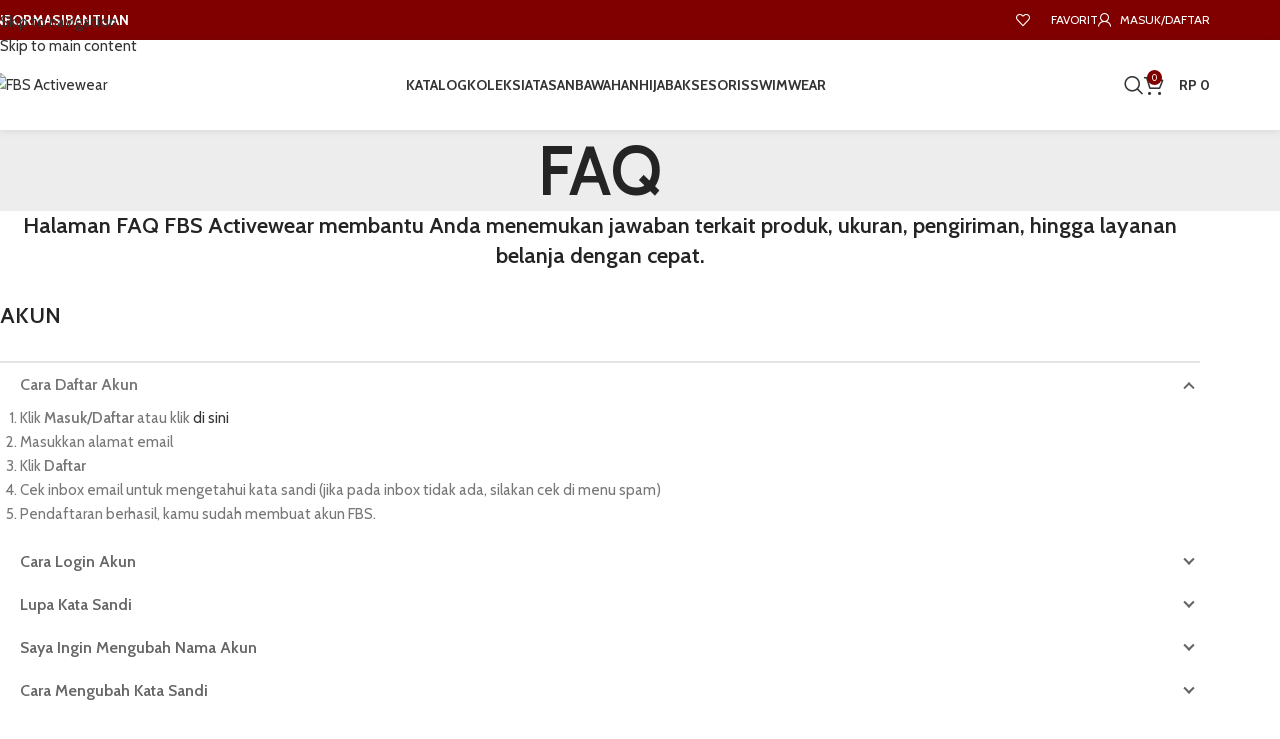

--- FILE ---
content_type: text/html; charset=UTF-8
request_url: https://fbsactivewear.com/faq/
body_size: 35046
content:
<!DOCTYPE html>
<html lang="id">
<head>
	<meta charset="UTF-8">
	<link rel="profile" href="https://gmpg.org/xfn/11">
	<link rel="pingback" href="https://fbsactivewear.com/xmlrpc.php">

	<meta name='robots' content='index, follow, max-image-preview:large, max-snippet:-1, max-video-preview:-1' />
	<style>img:is([sizes="auto" i], [sizes^="auto," i]) { contain-intrinsic-size: 3000px 1500px }</style>
	
	<!-- This site is optimized with the Yoast SEO plugin v26.5 - https://yoast.com/wordpress/plugins/seo/ -->
	<title>FAQ - FBS Activewear</title>
	<meta name="description" content="Temukan jawaban atas pertanyaan seputar produk, ukuran, pengiriman, dan pemesanan. Belanja jadi lebih mudah dan pasti." />
	<link rel="canonical" href="https://fbsactivewear.com/faq/" />
	<meta property="og:locale" content="id_ID" />
	<meta property="og:type" content="article" />
	<meta property="og:title" content="FAQ - FBS Activewear" />
	<meta property="og:description" content="Temukan jawaban atas pertanyaan seputar produk, ukuran, pengiriman, dan pemesanan. Belanja jadi lebih mudah dan pasti." />
	<meta property="og:url" content="https://fbsactivewear.com/faq/" />
	<meta property="og:site_name" content="FBS Activewear" />
	<meta property="article:modified_time" content="2025-12-04T11:55:01+00:00" />
	<meta property="og:image" content="https://fbsactivewear.com/wp-content/uploads/2021/11/logo-fbs.jpg" />
	<meta property="og:image:width" content="500" />
	<meta property="og:image:height" content="500" />
	<meta property="og:image:type" content="image/jpeg" />
	<meta name="twitter:card" content="summary_large_image" />
	<meta name="twitter:label1" content="Estimasi waktu membaca" />
	<meta name="twitter:data1" content="9 menit" />
	<script type="application/ld+json" class="yoast-schema-graph">{"@context":"https://schema.org","@graph":[{"@type":"WebPage","@id":"https://fbsactivewear.com/faq/","url":"https://fbsactivewear.com/faq/","name":"FAQ - FBS Activewear","isPartOf":{"@id":"https://fbsactivewear.com/#website"},"primaryImageOfPage":{"@id":"https://fbsactivewear.com/faq/#primaryimage"},"image":{"@id":"https://fbsactivewear.com/faq/#primaryimage"},"thumbnailUrl":"https://fbsactivewear.com/wp-content/uploads/2021/11/logo-fbs.jpg","datePublished":"2020-08-10T04:09:24+00:00","dateModified":"2025-12-04T11:55:01+00:00","description":"Temukan jawaban atas pertanyaan seputar produk, ukuran, pengiriman, dan pemesanan. Belanja jadi lebih mudah dan pasti.","breadcrumb":{"@id":"https://fbsactivewear.com/faq/#breadcrumb"},"inLanguage":"id","potentialAction":[{"@type":"ReadAction","target":["https://fbsactivewear.com/faq/"]}]},{"@type":"ImageObject","inLanguage":"id","@id":"https://fbsactivewear.com/faq/#primaryimage","url":"https://fbsactivewear.com/wp-content/uploads/2021/11/logo-fbs.jpg","contentUrl":"https://fbsactivewear.com/wp-content/uploads/2021/11/logo-fbs.jpg","width":500,"height":500,"caption":"logo fbs"},{"@type":"BreadcrumbList","@id":"https://fbsactivewear.com/faq/#breadcrumb","itemListElement":[{"@type":"ListItem","position":1,"name":"Beranda","item":"https://fbsactivewear.com/"},{"@type":"ListItem","position":2,"name":"FAQ"}]},{"@type":"WebSite","@id":"https://fbsactivewear.com/#website","url":"https://fbsactivewear.com/","name":"FBS Activewear","description":"Premium Durable Affordable and Custom Moslem Activewear","publisher":{"@id":"https://fbsactivewear.com/#organization"},"potentialAction":[{"@type":"SearchAction","target":{"@type":"EntryPoint","urlTemplate":"https://fbsactivewear.com/?s={search_term_string}"},"query-input":{"@type":"PropertyValueSpecification","valueRequired":true,"valueName":"search_term_string"}}],"inLanguage":"id"},{"@type":"Organization","@id":"https://fbsactivewear.com/#organization","name":"PT Aktif Trijaya","url":"https://fbsactivewear.com/","logo":{"@type":"ImageObject","inLanguage":"id","@id":"https://fbsactivewear.com/#/schema/logo/image/","url":"https://fbsactivewear.com/wp-content/uploads/2024/01/atj-logo.jpg","contentUrl":"https://fbsactivewear.com/wp-content/uploads/2024/01/atj-logo.jpg","width":474,"height":474,"caption":"PT Aktif Trijaya"},"image":{"@id":"https://fbsactivewear.com/#/schema/logo/image/"}}]}</script>
	<!-- / Yoast SEO plugin. -->


<link rel="manifest" href="/pwa-manifest.json">
<link rel="apple-touch-icon" sizes="512x512" href="https://fbsactivewear.com/wp-content/plugins/pwa-for-wp/images/logo-512x512.png">
<link rel="apple-touch-icon-precomposed" sizes="192x192" href="https://fbsactivewear.com/wp-content/uploads/2021/11/logo-fbs.jpg">
<link rel='dns-prefetch' href='//capi-automation.s3.us-east-2.amazonaws.com' />
<link rel='dns-prefetch' href='//www.googletagmanager.com' />
<link rel='dns-prefetch' href='//fonts.googleapis.com' />
<link rel="alternate" type="application/rss+xml" title="FBS Activewear &raquo; Feed" href="https://fbsactivewear.com/feed/" />
<link rel="alternate" type="application/rss+xml" title="FBS Activewear &raquo; Umpan Komentar" href="https://fbsactivewear.com/comments/feed/" />

<style id='safe-svg-svg-icon-style-inline-css' type='text/css'>
.safe-svg-cover{text-align:center}.safe-svg-cover .safe-svg-inside{display:inline-block;max-width:100%}.safe-svg-cover svg{fill:currentColor;height:100%;max-height:100%;max-width:100%;width:100%}

</style>
<style id='joinchat-button-style-inline-css' type='text/css'>
.wp-block-joinchat-button{border:none!important;text-align:center}.wp-block-joinchat-button figure{display:table;margin:0 auto;padding:0}.wp-block-joinchat-button figcaption{font:normal normal 400 .6em/2em var(--wp--preset--font-family--system-font,sans-serif);margin:0;padding:0}.wp-block-joinchat-button .joinchat-button__qr{background-color:#fff;border:6px solid #25d366;border-radius:30px;box-sizing:content-box;display:block;height:200px;margin:auto;overflow:hidden;padding:10px;width:200px}.wp-block-joinchat-button .joinchat-button__qr canvas,.wp-block-joinchat-button .joinchat-button__qr img{display:block;margin:auto}.wp-block-joinchat-button .joinchat-button__link{align-items:center;background-color:#25d366;border:6px solid #25d366;border-radius:30px;display:inline-flex;flex-flow:row nowrap;justify-content:center;line-height:1.25em;margin:0 auto;text-decoration:none}.wp-block-joinchat-button .joinchat-button__link:before{background:transparent var(--joinchat-ico) no-repeat center;background-size:100%;content:"";display:block;height:1.5em;margin:-.75em .75em -.75em 0;width:1.5em}.wp-block-joinchat-button figure+.joinchat-button__link{margin-top:10px}@media (orientation:landscape)and (min-height:481px),(orientation:portrait)and (min-width:481px){.wp-block-joinchat-button.joinchat-button--qr-only figure+.joinchat-button__link{display:none}}@media (max-width:480px),(orientation:landscape)and (max-height:480px){.wp-block-joinchat-button figure{display:none}}

</style>
<style id='woocommerce-inline-inline-css' type='text/css'>
.woocommerce form .form-row .required { visibility: visible; }
</style>
<link rel='stylesheet' id='js_composer_front-css' href='https://fbsactivewear.com/wp-content/plugins/js_composer/assets/css/js_composer.min.css?ver=8.7.2' type='text/css' media='all' />
<link rel='stylesheet' id='pwaforwp-style-css' href='https://fbsactivewear.com/wp-content/plugins/pwa-for-wp/assets/css/pwaforwp-main.min.css?ver=1.7.82' type='text/css' media='all' />
<link rel='stylesheet' id='wd-style-base-css' href='https://fbsactivewear.com/wp-content/themes/woodmart/css/parts/base.min.css?ver=8.3.6' type='text/css' media='all' />
<link rel='stylesheet' id='wd-helpers-wpb-elem-css' href='https://fbsactivewear.com/wp-content/themes/woodmart/css/parts/helpers-wpb-elem.min.css?ver=8.3.6' type='text/css' media='all' />
<link rel='stylesheet' id='wd-lazy-loading-css' href='https://fbsactivewear.com/wp-content/themes/woodmart/css/parts/opt-lazy-load.min.css?ver=8.3.6' type='text/css' media='all' />
<link rel='stylesheet' id='wd-wpbakery-base-css' href='https://fbsactivewear.com/wp-content/themes/woodmart/css/parts/int-wpb-base.min.css?ver=8.3.6' type='text/css' media='all' />
<link rel='stylesheet' id='wd-wpbakery-base-deprecated-css' href='https://fbsactivewear.com/wp-content/themes/woodmart/css/parts/int-wpb-base-deprecated.min.css?ver=8.3.6' type='text/css' media='all' />
<link rel='stylesheet' id='wd-woocommerce-base-css' href='https://fbsactivewear.com/wp-content/themes/woodmart/css/parts/woocommerce-base.min.css?ver=8.3.6' type='text/css' media='all' />
<link rel='stylesheet' id='wd-mod-star-rating-css' href='https://fbsactivewear.com/wp-content/themes/woodmart/css/parts/mod-star-rating.min.css?ver=8.3.6' type='text/css' media='all' />
<link rel='stylesheet' id='wd-woocommerce-block-notices-css' href='https://fbsactivewear.com/wp-content/themes/woodmart/css/parts/woo-mod-block-notices.min.css?ver=8.3.6' type='text/css' media='all' />
<link rel='stylesheet' id='wd-woo-opt-hide-larger-price-css' href='https://fbsactivewear.com/wp-content/themes/woodmart/css/parts/woo-opt-hide-larger-price.min.css?ver=8.3.6' type='text/css' media='all' />
<link rel='stylesheet' id='wd-opt-carousel-disable-css' href='https://fbsactivewear.com/wp-content/themes/woodmart/css/parts/opt-carousel-disable.min.css?ver=8.3.6' type='text/css' media='all' />
<link rel='stylesheet' id='wd-header-base-css' href='https://fbsactivewear.com/wp-content/themes/woodmart/css/parts/header-base.min.css?ver=8.3.6' type='text/css' media='all' />
<link rel='stylesheet' id='wd-mod-tools-css' href='https://fbsactivewear.com/wp-content/themes/woodmart/css/parts/mod-tools.min.css?ver=8.3.6' type='text/css' media='all' />
<link rel='stylesheet' id='wd-header-mobile-nav-dropdown-css' href='https://fbsactivewear.com/wp-content/themes/woodmart/css/parts/header-el-mobile-nav-dropdown.min.css?ver=8.3.6' type='text/css' media='all' />
<link rel='stylesheet' id='wd-woo-mod-login-form-css' href='https://fbsactivewear.com/wp-content/themes/woodmart/css/parts/woo-mod-login-form.min.css?ver=8.3.6' type='text/css' media='all' />
<link rel='stylesheet' id='wd-header-my-account-css' href='https://fbsactivewear.com/wp-content/themes/woodmart/css/parts/header-el-my-account.min.css?ver=8.3.6' type='text/css' media='all' />
<link rel='stylesheet' id='wd-header-search-css' href='https://fbsactivewear.com/wp-content/themes/woodmart/css/parts/header-el-search.min.css?ver=8.3.6' type='text/css' media='all' />
<link rel='stylesheet' id='wd-page-title-css' href='https://fbsactivewear.com/wp-content/themes/woodmart/css/parts/page-title.min.css?ver=8.3.6' type='text/css' media='all' />
<link rel='stylesheet' id='wd-section-title-css' href='https://fbsactivewear.com/wp-content/themes/woodmart/css/parts/el-section-title.min.css?ver=8.3.6' type='text/css' media='all' />
<link rel='stylesheet' id='wd-mod-highlighted-text-css' href='https://fbsactivewear.com/wp-content/themes/woodmart/css/parts/mod-highlighted-text.min.css?ver=8.3.6' type='text/css' media='all' />
<link rel='stylesheet' id='wd-footer-base-css' href='https://fbsactivewear.com/wp-content/themes/woodmart/css/parts/footer-base.min.css?ver=8.3.6' type='text/css' media='all' />
<link rel='stylesheet' id='wd-image-gallery-css' href='https://fbsactivewear.com/wp-content/themes/woodmart/css/parts/el-gallery.min.css?ver=8.3.6' type='text/css' media='all' />
<link rel='stylesheet' id='wd-social-icons-css' href='https://fbsactivewear.com/wp-content/themes/woodmart/css/parts/el-social-icons.min.css?ver=8.3.6' type='text/css' media='all' />
<link rel='stylesheet' id='wd-social-icons-styles-css' href='https://fbsactivewear.com/wp-content/themes/woodmart/css/parts/el-social-styles.min.css?ver=8.3.6' type='text/css' media='all' />
<link rel='stylesheet' id='wd-scroll-top-css' href='https://fbsactivewear.com/wp-content/themes/woodmart/css/parts/opt-scrolltotop.min.css?ver=8.3.6' type='text/css' media='all' />
<link rel='stylesheet' id='wd-wd-search-form-css' href='https://fbsactivewear.com/wp-content/themes/woodmart/css/parts/wd-search-form.min.css?ver=8.3.6' type='text/css' media='all' />
<link rel='stylesheet' id='wd-wd-search-results-css' href='https://fbsactivewear.com/wp-content/themes/woodmart/css/parts/wd-search-results.min.css?ver=8.3.6' type='text/css' media='all' />
<link rel='stylesheet' id='wd-wd-search-dropdown-css' href='https://fbsactivewear.com/wp-content/themes/woodmart/css/parts/wd-search-dropdown.min.css?ver=8.3.6' type='text/css' media='all' />
<link rel='stylesheet' id='wd-header-my-account-sidebar-css' href='https://fbsactivewear.com/wp-content/themes/woodmart/css/parts/header-el-my-account-sidebar.min.css?ver=8.3.6' type='text/css' media='all' />
<link rel='stylesheet' id='wd-woo-mod-quantity-css' href='https://fbsactivewear.com/wp-content/themes/woodmart/css/parts/woo-mod-quantity.min.css?ver=8.3.6' type='text/css' media='all' />
<link rel='stylesheet' id='wd-widget-shopping-cart-css' href='https://fbsactivewear.com/wp-content/themes/woodmart/css/parts/woo-widget-shopping-cart.min.css?ver=8.3.6' type='text/css' media='all' />
<link rel='stylesheet' id='wd-widget-product-list-css' href='https://fbsactivewear.com/wp-content/themes/woodmart/css/parts/woo-widget-product-list.min.css?ver=8.3.6' type='text/css' media='all' />
<link rel='stylesheet' id='wd-bottom-toolbar-css' href='https://fbsactivewear.com/wp-content/themes/woodmart/css/parts/opt-bottom-toolbar.min.css?ver=8.3.6' type='text/css' media='all' />
<link rel='stylesheet' id='wd-header-elements-base-css' href='https://fbsactivewear.com/wp-content/themes/woodmart/css/parts/header-el-base.min.css?ver=8.3.6' type='text/css' media='all' />
<link rel='stylesheet' id='wd-header-cart-side-css' href='https://fbsactivewear.com/wp-content/themes/woodmart/css/parts/header-el-cart-side.min.css?ver=8.3.6' type='text/css' media='all' />
<link rel='stylesheet' id='wd-header-cart-css' href='https://fbsactivewear.com/wp-content/themes/woodmart/css/parts/header-el-cart.min.css?ver=8.3.6' type='text/css' media='all' />
<link rel='stylesheet' id='xts-google-fonts-css' href='https://fonts.googleapis.com/css?family=Cabin%3A400%2C600%2C500%2C700%7CLato%3A400%2C700&#038;ver=8.3.6' type='text/css' media='all' />
<script type="text/javascript" src="https://fbsactivewear.com/wp-includes/js/jquery/jquery.min.js?ver=3.7.1" id="jquery-core-js"></script>
<script type="text/javascript" src="https://fbsactivewear.com/wp-content/plugins/woocommerce/assets/js/jquery-blockui/jquery.blockUI.min.js?ver=2.7.0-wc.10.3.6" id="wc-jquery-blockui-js" data-wp-strategy="defer"></script>
<script type="text/javascript" id="wc-add-to-cart-js-extra">
/* <![CDATA[ */
var wc_add_to_cart_params = {"ajax_url":"\/wp-admin\/admin-ajax.php","wc_ajax_url":"\/?wc-ajax=%%endpoint%%","i18n_view_cart":"Lihat keranjang","cart_url":"https:\/\/fbsactivewear.com\/keranjang\/","is_cart":"","cart_redirect_after_add":"no"};
/* ]]> */
</script>
<script type="text/javascript" src="https://fbsactivewear.com/wp-content/plugins/woocommerce/assets/js/frontend/add-to-cart.min.js?ver=10.3.6" id="wc-add-to-cart-js" data-wp-strategy="defer"></script>
<script type="text/javascript" src="https://fbsactivewear.com/wp-content/plugins/woocommerce/assets/js/js-cookie/js.cookie.min.js?ver=2.1.4-wc.10.3.6" id="wc-js-cookie-js" defer="defer" data-wp-strategy="defer"></script>
<script type="text/javascript" id="woocommerce-js-extra">
/* <![CDATA[ */
var woocommerce_params = {"ajax_url":"\/wp-admin\/admin-ajax.php","wc_ajax_url":"\/?wc-ajax=%%endpoint%%","i18n_password_show":"Tampilkan kata sandi","i18n_password_hide":"Sembunyikan kata sandi"};
/* ]]> */
</script>
<script type="text/javascript" src="https://fbsactivewear.com/wp-content/plugins/woocommerce/assets/js/frontend/woocommerce.min.js?ver=10.3.6" id="woocommerce-js" defer="defer" data-wp-strategy="defer"></script>
<script type="text/javascript" src="https://fbsactivewear.com/wp-content/plugins/js_composer/assets/js/vendors/woocommerce-add-to-cart.js?ver=8.7.2" id="vc_woocommerce-add-to-cart-js-js"></script>

<!-- Potongan tag Google (gtag.js) ditambahkan oleh Site Kit -->
<!-- Snippet Google Analytics telah ditambahkan oleh Site Kit -->
<script type="text/javascript" src="https://www.googletagmanager.com/gtag/js?id=G-PS93PF80H7" id="google_gtagjs-js" async></script>
<script type="text/javascript" id="google_gtagjs-js-after">
/* <![CDATA[ */
window.dataLayer = window.dataLayer || [];function gtag(){dataLayer.push(arguments);}
gtag("set","linker",{"domains":["fbsactivewear.com"]});
gtag("js", new Date());
gtag("set", "developer_id.dZTNiMT", true);
gtag("config", "G-PS93PF80H7", {"googlesitekit_post_type":"page"});
/* ]]> */
</script>
<script type="text/javascript" src="https://fbsactivewear.com/wp-content/themes/woodmart/js/libs/device.min.js?ver=8.3.6" id="wd-device-library-js"></script>
<script type="text/javascript" src="https://fbsactivewear.com/wp-content/themes/woodmart/js/scripts/global/scrollBar.min.js?ver=8.3.6" id="wd-scrollbar-js"></script>
<script></script><link rel="https://api.w.org/" href="https://fbsactivewear.com/wp-json/" /><link rel="alternate" title="JSON" type="application/json" href="https://fbsactivewear.com/wp-json/wp/v2/pages/7449" /><link rel="EditURI" type="application/rsd+xml" title="RSD" href="https://fbsactivewear.com/xmlrpc.php?rsd" />
<meta name="generator" content="WordPress 6.8.3" />
<meta name="generator" content="WooCommerce 10.3.6" />
<link rel='shortlink' href='https://fbsactivewear.com/?p=7449' />
<link rel="alternate" title="oEmbed (JSON)" type="application/json+oembed" href="https://fbsactivewear.com/wp-json/oembed/1.0/embed?url=https%3A%2F%2Ffbsactivewear.com%2Ffaq%2F" />
<link rel="alternate" title="oEmbed (XML)" type="text/xml+oembed" href="https://fbsactivewear.com/wp-json/oembed/1.0/embed?url=https%3A%2F%2Ffbsactivewear.com%2Ffaq%2F&#038;format=xml" />
<meta name="generator" content="Site Kit by Google 1.167.0" /><!-- Google site verification - Google for WooCommerce -->
<meta name="google-site-verification" content="IERPyUEgP_WYVcDoCQGa10wVHv8UnNmuixWikkWm4hw" />
					<meta name="viewport" content="width=device-width, initial-scale=1">
											<link rel="preload" as="font" href="https://fbsactivewear.com/wp-content/themes/woodmart/fonts/woodmart-font-1-400.woff2?v=8.3.6" type="font/woff2" crossorigin>
						<noscript><style>.woocommerce-product-gallery{ opacity: 1 !important; }</style></noscript>
	<meta name="generator" content="Elementor 3.33.2; features: additional_custom_breakpoints; settings: css_print_method-external, google_font-enabled, font_display-auto">
			<script  type="text/javascript">
				!function(f,b,e,v,n,t,s){if(f.fbq)return;n=f.fbq=function(){n.callMethod?
					n.callMethod.apply(n,arguments):n.queue.push(arguments)};if(!f._fbq)f._fbq=n;
					n.push=n;n.loaded=!0;n.version='2.0';n.queue=[];t=b.createElement(e);t.async=!0;
					t.src=v;s=b.getElementsByTagName(e)[0];s.parentNode.insertBefore(t,s)}(window,
					document,'script','https://connect.facebook.net/en_US/fbevents.js');
			</script>
			<!-- WooCommerce Facebook Integration Begin -->
			<script  type="text/javascript">

				fbq('init', '359693018459565', {}, {
    "agent": "woocommerce_0-10.3.6-3.5.14"
});

				document.addEventListener( 'DOMContentLoaded', function() {
					// Insert placeholder for events injected when a product is added to the cart through AJAX.
					document.body.insertAdjacentHTML( 'beforeend', '<div class=\"wc-facebook-pixel-event-placeholder\"></div>' );
				}, false );

			</script>
			<!-- WooCommerce Facebook Integration End -->
						<style>
				.e-con.e-parent:nth-of-type(n+4):not(.e-lazyloaded):not(.e-no-lazyload),
				.e-con.e-parent:nth-of-type(n+4):not(.e-lazyloaded):not(.e-no-lazyload) * {
					background-image: none !important;
				}
				@media screen and (max-height: 1024px) {
					.e-con.e-parent:nth-of-type(n+3):not(.e-lazyloaded):not(.e-no-lazyload),
					.e-con.e-parent:nth-of-type(n+3):not(.e-lazyloaded):not(.e-no-lazyload) * {
						background-image: none !important;
					}
				}
				@media screen and (max-height: 640px) {
					.e-con.e-parent:nth-of-type(n+2):not(.e-lazyloaded):not(.e-no-lazyload),
					.e-con.e-parent:nth-of-type(n+2):not(.e-lazyloaded):not(.e-no-lazyload) * {
						background-image: none !important;
					}
				}
			</style>
			<meta name="generator" content="Powered by WPBakery Page Builder - drag and drop page builder for WordPress."/>

<!-- Snippet Google Tag Manager telah ditambahkan oleh Site Kit -->
<script type="text/javascript">
/* <![CDATA[ */

			( function( w, d, s, l, i ) {
				w[l] = w[l] || [];
				w[l].push( {'gtm.start': new Date().getTime(), event: 'gtm.js'} );
				var f = d.getElementsByTagName( s )[0],
					j = d.createElement( s ), dl = l != 'dataLayer' ? '&l=' + l : '';
				j.async = true;
				j.src = 'https://www.googletagmanager.com/gtm.js?id=' + i + dl;
				f.parentNode.insertBefore( j, f );
			} )( window, document, 'script', 'dataLayer', 'GTM-WFFTTDX' );
			
/* ]]> */
</script>

<!-- Snippet Google Tag Manager penutup telah ditambahkan oleh Site Kit -->
<link rel="icon" href="https://fbsactivewear.com/wp-content/uploads/2020/08/cropped-logo-fbs-32x32.jpg" sizes="32x32" />
<link rel="icon" href="https://fbsactivewear.com/wp-content/uploads/2020/08/cropped-logo-fbs-192x192.jpg" sizes="192x192" />
<meta name="msapplication-TileImage" content="https://fbsactivewear.com/wp-content/uploads/2020/08/cropped-logo-fbs-270x270.jpg" />
<meta name="pwaforwp" content="wordpress-plugin"/>
        <meta name="theme-color" content="#800000">
        <meta name="apple-mobile-web-app-title" content="FBS">
        <meta name="application-name" content="FBS">
        <meta name="apple-mobile-web-app-capable" content="yes">
        <meta name="apple-mobile-web-app-status-bar-style" content="default">
        <meta name="mobile-web-app-capable" content="yes">
        <meta name="apple-touch-fullscreen" content="yes">
<link rel="apple-touch-icon" sizes="192x192" href="https://fbsactivewear.com/wp-content/uploads/2021/11/logo-fbs.jpg">
<link rel="apple-touch-icon" sizes="512x512" href="https://fbsactivewear.com/wp-content/uploads/2021/11/logo-fbs.jpg">
<style>
		
		</style><noscript><style> .wpb_animate_when_almost_visible { opacity: 1; }</style></noscript>			<style id="wd-style-default_header-css" data-type="wd-style-default_header">
				:root{
	--wd-top-bar-h: 40px;
	--wd-top-bar-sm-h: .00001px;
	--wd-top-bar-sticky-h: 40px;
	--wd-top-bar-brd-w: .00001px;

	--wd-header-general-h: 90px;
	--wd-header-general-sm-h: 60px;
	--wd-header-general-sticky-h: 60px;
	--wd-header-general-brd-w: .00001px;

	--wd-header-bottom-h: 50px;
	--wd-header-bottom-sm-h: .00001px;
	--wd-header-bottom-sticky-h: .00001px;
	--wd-header-bottom-brd-w: .00001px;

	--wd-header-clone-h: .00001px;

	--wd-header-brd-w: calc(var(--wd-top-bar-brd-w) + var(--wd-header-general-brd-w) + var(--wd-header-bottom-brd-w));
	--wd-header-h: calc(var(--wd-top-bar-h) + var(--wd-header-general-h) + var(--wd-header-bottom-h) + var(--wd-header-brd-w));
	--wd-header-sticky-h: calc(var(--wd-top-bar-sticky-h) + var(--wd-header-general-sticky-h) + var(--wd-header-bottom-sticky-h) + var(--wd-header-clone-h) + var(--wd-header-brd-w));
	--wd-header-sm-h: calc(var(--wd-top-bar-sm-h) + var(--wd-header-general-sm-h) + var(--wd-header-bottom-sm-h) + var(--wd-header-brd-w));
}

.whb-top-bar .wd-dropdown {
	margin-top: -1px;
}

.whb-top-bar .wd-dropdown:after {
	height: 10px;
}

.whb-sticked .whb-top-bar .wd-dropdown:not(.sub-sub-menu) {
	margin-top: -1px;
}

.whb-sticked .whb-top-bar .wd-dropdown:not(.sub-sub-menu):after {
	height: 10px;
}

.whb-sticked .whb-general-header .wd-dropdown:not(.sub-sub-menu) {
	margin-top: 9px;
}

.whb-sticked .whb-general-header .wd-dropdown:not(.sub-sub-menu):after {
	height: 20px;
}




.whb-header-bottom .wd-dropdown {
	margin-top: 4px;
}

.whb-header-bottom .wd-dropdown:after {
	height: 15px;
}



		
.whb-top-bar {
	background-color: rgba(128, 0, 0, 1);
}

.whb-general-header {
	background-color: rgba(255, 255, 255, 0.8);border-color: rgba(129, 129, 129, 0.2);border-bottom-width: 0px;border-bottom-style: solid;
}
			</style>
						<style id="wd-style-theme_settings_default-css" data-type="wd-style-theme_settings_default">
				@font-face {
	font-weight: normal;
	font-style: normal;
	font-family: "woodmart-font";
	src: url("//fbsactivewear.com/wp-content/themes/woodmart/fonts/woodmart-font-1-400.woff2?v=8.3.6") format("woff2");
}

:root {
	--wd-text-font: "Cabin", Arial, Helvetica, sans-serif;
	--wd-text-font-weight: 400;
	--wd-text-color: #777777;
	--wd-text-font-size: 15px;
	--wd-title-font: "Cabin", Arial, Helvetica, sans-serif;
	--wd-title-font-weight: 600;
	--wd-title-color: #242424;
	--wd-entities-title-font: "Cabin", Arial, Helvetica, sans-serif;
	--wd-entities-title-font-weight: 500;
	--wd-entities-title-color: #333333;
	--wd-entities-title-color-hover: rgb(51 51 51 / 65%);
	--wd-alternative-font: "Lato", Arial, Helvetica, sans-serif;
	--wd-widget-title-font: "Cabin", Arial, Helvetica, sans-serif;
	--wd-widget-title-font-weight: 700;
	--wd-widget-title-transform: uppercase;
	--wd-widget-title-color: #333;
	--wd-widget-title-font-size: 17px;
	--wd-header-el-font: "Cabin", Arial, Helvetica, sans-serif;
	--wd-header-el-font-weight: 700;
	--wd-header-el-transform: uppercase;
	--wd-header-el-font-size: 14px;
	--wd-otl-style: dotted;
	--wd-otl-width: 2px;
	--wd-primary-color: #800000;
	--wd-alternative-color: #fbbc34;
	--btn-default-bgcolor: rgb(209,209,209);
	--btn-default-bgcolor-hover: rgb(229,229,229);
	--btn-accented-bgcolor: rgb(128,0,0);
	--btn-accented-bgcolor-hover: rgb(186,0,0);
	--wd-form-brd-width: 1px;
	--notices-success-bg: #459647;
	--notices-success-color: #fff;
	--notices-warning-bg: #E0B252;
	--notices-warning-color: #fff;
	--wd-link-color: #333333;
	--wd-link-color-hover: #242424;
	--wd-sticky-btn-height: 95px;
}
.wd-age-verify-wrap {
	--wd-popup-width: 500px;
}
.wd-popup.wd-promo-popup {
	background-image: none;
	background-repeat: no-repeat;
	background-size: contain;
	background-position: left center;
}
.wd-promo-popup-wrap {
	--wd-popup-width: 400px;
}
:is(.woodmart-woocommerce-layered-nav, .wd-product-category-filter) .wd-scroll-content {
	max-height: 280px;
}
.wd-footer {
	background-color: #ffffff;
	background-image: none;
}
html .wd-page-content .wd-product .product-wrapper .wd-entities-title {
	font-weight: 400;
}
html .wd-product .price, html .wd-product .price > .amount, html .wd-product .price ins > .amount {
	font-weight: 700;
	font-size: 17px;
}
.mfp-wrap.wd-popup-quick-view-wrap {
	--wd-popup-width: 920px;
}

@media (max-width: 1024px) {
	:root {
		--wd-sticky-btn-height: 95px;
	}

}

@media (max-width: 768.98px) {
	:root {
		--wd-sticky-btn-height: 42px;
	}

}
:root{
--wd-container-w: 1200px;
--wd-form-brd-radius: 5px;
--btn-default-color: #333;
--btn-default-color-hover: #333;
--btn-accented-color: #fff;
--btn-accented-color-hover: #fff;
--btn-default-brd-radius: 5px;
--btn-default-box-shadow: none;
--btn-default-box-shadow-hover: none;
--btn-accented-brd-radius: 5px;
--btn-accented-box-shadow: none;
--btn-accented-box-shadow-hover: none;
--wd-brd-radius: 8px;
}

@media (min-width: 1200px) {
[data-vc-full-width]:not([data-vc-stretch-content]),
:is(.vc_section, .vc_row).wd-section-stretch {
padding-left: calc((100vw - 1200px - var(--wd-sticky-nav-w) - var(--wd-scroll-w)) / 2);
padding-right: calc((100vw - 1200px - var(--wd-sticky-nav-w) - var(--wd-scroll-w)) / 2);
}
}


.wd-page-title {
background-color: rgb(237,237,237);
}

.wd-header-cart.wd-design-3 .wd-cart-subtotal .amount {
    color: #fff !important;
}

.joinchat {z-index:98;}

.footer-sidebar {
    padding-top: 0px;
    padding-bottom: 0px;
}

body .woocommerce-Price-currencySymbol {
    display: inline-block;
    margin-right: 3px;
}

.grecaptcha-badge {
	display:none;
}

.footer-column {
    margin-bottom: 0px;
}

#fb-root .fb_iframe_widget iframe {
	left:4px !important;
}

.fb_dialog_content iframe {
	left:12px !important;
}

.logo-footer img {
	min-height:45px;
}

@media (min-width: 1025px) {
	.wd-header-overlap .title-size-default {
    padding-top: 180px;
}
}

@media (min-width: 768px) and (max-width: 1024px) {
	.fb_dialog_content iframe {
	bottom:70px !important;
}
}

@media (min-width: 577px) and (max-width: 767px) {
	.fb_dialog_content iframe {
	bottom:70px !important;
}
.scrollToTop.button-show {
	display: none !important;
}
.joinchat--left {
    bottom: 65px;
}
.footer-container {
	display: none !important;
}
}

@media (max-width: 576px) {
	.fb_dialog_content iframe {
	bottom:70px !important;
}
.scrollToTop.button-show {
	display: none !important;
}
.joinchat--left {
    bottom: 65px;
}
.footer-container {
	display: none !important;
}
}

			</style>
			</head>

<body class="wp-singular page-template-default page page-id-7449 wp-theme-woodmart theme-woodmart woocommerce-no-js wrapper-custom  categories-accordion-on woodmart-ajax-shop-on sticky-toolbar-on hide-larger-price wpb-js-composer js-comp-ver-8.7.2 vc_responsive elementor-default elementor-kit-12">
					<!-- Snippet Google Tag Manager (noscript) telah ditambahkan oleh Site Kit -->
		<noscript>
			<iframe src="https://www.googletagmanager.com/ns.html?id=GTM-WFFTTDX" height="0" width="0" style="display:none;visibility:hidden"></iframe>
		</noscript>
		<!-- Snippet Google Tag Manager (noscript) penutup telah ditambahkan oleh Site Kit -->
		<script type="text/javascript" id="wd-flicker-fix">// Flicker fix.</script>		<div class="wd-skip-links">
								<a href="#menu-all-menu" class="wd-skip-navigation btn">
						Skip to navigation					</a>
								<a href="#main-content" class="wd-skip-content btn">
				Skip to main content			</a>
		</div>
			
	
	<div class="wd-page-wrapper website-wrapper">
									<header class="whb-header whb-default_header whb-sticky-shadow whb-scroll-stick whb-sticky-real whb-hide-on-scroll">
					<div class="whb-main-header">
	
<div class="whb-row whb-top-bar whb-sticky-row whb-with-bg whb-without-border whb-color-light whb-hidden-mobile whb-flex-flex-middle">
	<div class="container">
		<div class="whb-flex-row whb-top-bar-inner">
			<div class="whb-column whb-col-left whb-column5 whb-visible-lg">
	<nav class="wd-header-nav wd-header-main-nav text-left wd-design-1 whb-0td4jdnykvs9703uv8c8" role="navigation" aria-label="Main navigation">
	<ul id="menu-mobile-and-top-navigation" class="menu wd-nav wd-nav-header wd-nav-main wd-style-separated wd-gap-m"><li id="menu-item-8240" class="menu-item menu-item-type-custom menu-item-object-custom menu-item-has-children menu-item-8240 item-level-0 menu-simple-dropdown wd-event-hover" ><a href="#" class="woodmart-nav-link"><span class="nav-link-text">Informasi</span></a><div class="color-scheme-dark wd-design-default wd-dropdown-menu wd-dropdown"><div class="container wd-entry-content">
<ul class="wd-sub-menu color-scheme-dark">
	<li id="menu-item-7096" class="menu-item menu-item-type-post_type menu-item-object-page menu-item-7096 item-level-1 wd-event-hover" ><a href="https://fbsactivewear.com/blog/" class="woodmart-nav-link">Blog</a></li>
	<li id="menu-item-7321" class="menu-item menu-item-type-post_type menu-item-object-page menu-item-7321 item-level-1 wd-event-hover" ><a href="https://fbsactivewear.com/kontak/" class="woodmart-nav-link">Kontak</a></li>
	<li id="menu-item-8183" class="menu-item menu-item-type-post_type menu-item-object-page menu-item-8183 item-level-1 wd-event-hover" ><a href="https://fbsactivewear.com/marketplace/" class="woodmart-nav-link">Marketplace</a></li>
	<li id="menu-item-7740" class="menu-item menu-item-type-post_type menu-item-object-page menu-item-7740 item-level-1 wd-event-hover" ><a href="https://fbsactivewear.com/panduan-ukuran/" class="woodmart-nav-link">Panduan Ukuran</a></li>
	<li id="menu-item-8109" class="menu-item menu-item-type-post_type menu-item-object-page menu-item-8109 item-level-1 wd-event-hover" ><a href="https://fbsactivewear.com/produk-custom-dan-pre-order/" class="woodmart-nav-link">Produk Custom dan Pre Order</a></li>
	<li id="menu-item-7319" class="menu-item menu-item-type-post_type menu-item-object-page menu-item-7319 item-level-1 wd-event-hover" ><a href="https://fbsactivewear.com/tentang/" class="woodmart-nav-link">Tentang</a></li>
	<li id="menu-item-9628" class="menu-item menu-item-type-post_type menu-item-object-page menu-item-9628 item-level-1 wd-event-hover" ><a href="https://fbsactivewear.com/reseller/" class="woodmart-nav-link">Reseller</a></li>
</ul>
</div>
</div>
</li>
<li id="menu-item-8241" class="menu-item menu-item-type-custom menu-item-object-custom current-menu-ancestor current-menu-parent menu-item-has-children menu-item-8241 item-level-0 menu-simple-dropdown wd-event-hover" ><a href="#" class="woodmart-nav-link"><span class="nav-link-text">Bantuan</span></a><div class="color-scheme-dark wd-design-default wd-dropdown-menu wd-dropdown"><div class="container wd-entry-content">
<ul class="wd-sub-menu color-scheme-dark">
	<li id="menu-item-7451" class="menu-item menu-item-type-post_type menu-item-object-page current-menu-item page_item page-item-7449 current_page_item menu-item-7451 item-level-1 wd-event-hover" ><a href="https://fbsactivewear.com/faq/" class="woodmart-nav-link">FAQ</a></li>
	<li id="menu-item-8106" class="menu-item menu-item-type-post_type menu-item-object-page menu-item-8106 item-level-1 wd-event-hover" ><a href="https://fbsactivewear.com/informasi-pengiriman/" class="woodmart-nav-link">Informasi Pengiriman</a></li>
	<li id="menu-item-8112" class="menu-item menu-item-type-post_type menu-item-object-page menu-item-8112 item-level-1 wd-event-hover" ><a href="https://fbsactivewear.com/informasi-perawatan/" class="woodmart-nav-link">Informasi Perawatan</a></li>
	<li id="menu-item-7733" class="menu-item menu-item-type-post_type menu-item-object-page menu-item-7733 item-level-1 wd-event-hover" ><a href="https://fbsactivewear.com/kebijakan-pengembalian/" class="woodmart-nav-link">Kebijakan Pengembalian</a></li>
	<li id="menu-item-7489" class="menu-item menu-item-type-post_type menu-item-object-page menu-item-7489 item-level-1 wd-event-hover" ><a href="https://fbsactivewear.com/konfirmasi-pembayaran/" class="woodmart-nav-link">Konfirmasi Pembayaran</a></li>
	<li id="menu-item-7507" class="menu-item menu-item-type-post_type menu-item-object-page menu-item-7507 item-level-1 wd-event-hover" ><a href="https://fbsactivewear.com/lacak-pesanan/" class="woodmart-nav-link">Lacak Pesanan</a></li>
</ul>
</div>
</div>
</li>
</ul></nav>
</div>
<div class="whb-column whb-col-center whb-column6 whb-visible-lg whb-empty-column">
	</div>
<div class="whb-column whb-col-right whb-column7 whb-visible-lg">
	
<div class="wd-header-wishlist wd-tools-element wd-style-text wd-with-count wd-design-2 whb-8iehgox29jvniqimkjus" title="Favorit">
	<a href="https://fbsactivewear.com/favorit/" title="Wishlist products">
		
			<span class="wd-tools-icon">
				
									<span class="wd-tools-count">
						0					</span>
							</span>

			<span class="wd-tools-text">
				Favorit			</span>

			</a>
</div>
<div class="wd-header-my-account wd-tools-element wd-event-hover wd-with-username wd-design-1 wd-account-style-icon login-side-opener whb-787wb0s5qc3eyrt40dyy">
			<a href="https://fbsactivewear.com/akun-saya/" title="My account">
			
				<span class="wd-tools-icon">
									</span>
				<span class="wd-tools-text">
				Masuk/Daftar			</span>

					</a>

			</div>
</div>
<div class="whb-column whb-col-mobile whb-column_mobile1 whb-hidden-lg whb-empty-column">
	</div>
		</div>
	</div>
</div>

<div class="whb-row whb-general-header whb-sticky-row whb-with-bg whb-without-border whb-color-dark whb-with-shadow whb-flex-equal-sides">
	<div class="container">
		<div class="whb-flex-row whb-general-header-inner">
			<div class="whb-column whb-col-left whb-column8 whb-visible-lg">
	<div class="site-logo whb-250rtwdwz5p8e5b7tpw0">
	<a href="https://fbsactivewear.com/" class="wd-logo wd-main-logo" rel="home" aria-label="Site logo">
		<img src="https://fbsactivewear.com/wp-content/uploads/2022/04/logo-fbs2.svg" alt="FBS Activewear" style="max-width: 200px;" loading="lazy" />	</a>
	</div>
</div>
<div class="whb-column whb-col-center whb-column9 whb-visible-lg">
	
<div class="whb-space-element whb-hbk21d42oldo9tnwfhe8 " style="width:10px;"></div>

<nav class="wd-header-nav wd-header-secondary-nav whb-56q0cd5w0gja25p2huuv text-center" role="navigation" aria-label="Top Menu">
	<ul id="menu-top-menu" class="menu wd-nav wd-nav-header wd-nav-secondary wd-style-underline wd-gap-s"><li id="menu-item-7425" class="menu-item menu-item-type-post_type menu-item-object-page menu-item-7425 item-level-0 menu-simple-dropdown wd-event-hover" ><a href="https://fbsactivewear.com/katalog/" class="woodmart-nav-link"><span class="nav-link-text">Katalog</span></a></li>
<li id="menu-item-9652" class="menu-item menu-item-type-custom menu-item-object-custom menu-item-has-children menu-item-9652 item-level-0 menu-simple-dropdown wd-event-hover" ><a href="#" class="woodmart-nav-link"><span class="nav-link-text">Koleksi</span></a><div class="color-scheme-dark wd-design-default wd-dropdown-menu wd-dropdown"><div class="container wd-entry-content">
<ul class="wd-sub-menu color-scheme-dark">
	<li id="menu-item-9647" class="menu-item menu-item-type-taxonomy menu-item-object-product_cat menu-item-9647 item-level-1 wd-event-hover" ><a href="https://fbsactivewear.com/product-category/basic/" class="woodmart-nav-link">Basic</a></li>
	<li id="menu-item-9648" class="menu-item menu-item-type-taxonomy menu-item-object-product_cat menu-item-9648 item-level-1 wd-event-hover" ><a href="https://fbsactivewear.com/product-category/rashalid/" class="woodmart-nav-link">Rashalid</a></li>
</ul>
</div>
</div>
</li>
<li id="menu-item-7328" class="menu-item menu-item-type-taxonomy menu-item-object-product_cat menu-item-7328 item-level-0 menu-simple-dropdown wd-event-hover" ><a href="https://fbsactivewear.com/product-category/atasan/" class="woodmart-nav-link"><span class="nav-link-text">Atasan</span></a></li>
<li id="menu-item-7324" class="menu-item menu-item-type-taxonomy menu-item-object-product_cat menu-item-7324 item-level-0 menu-simple-dropdown wd-event-hover" ><a href="https://fbsactivewear.com/product-category/bawahan/" class="woodmart-nav-link"><span class="nav-link-text">Bawahan</span></a></li>
<li id="menu-item-7325" class="menu-item menu-item-type-taxonomy menu-item-object-product_cat menu-item-7325 item-level-0 menu-simple-dropdown wd-event-hover" ><a href="https://fbsactivewear.com/product-category/hijab/" class="woodmart-nav-link"><span class="nav-link-text">Hijab</span></a></li>
<li id="menu-item-7323" class="menu-item menu-item-type-taxonomy menu-item-object-product_cat menu-item-7323 item-level-0 menu-simple-dropdown wd-event-hover" ><a href="https://fbsactivewear.com/product-category/aksesoris/" class="woodmart-nav-link"><span class="nav-link-text">Aksesoris</span></a></li>
<li id="menu-item-7774" class="menu-item menu-item-type-taxonomy menu-item-object-product_cat menu-item-7774 item-level-0 menu-simple-dropdown wd-event-hover" ><a href="https://fbsactivewear.com/product-category/swimwear/" class="woodmart-nav-link"><span class="nav-link-text">Swimwear</span></a></li>
</ul></nav>

<div class="whb-space-element whb-qqzwi244sot4aoucutpo " style="width:10px;"></div>
</div>
<div class="whb-column whb-col-right whb-column10 whb-visible-lg">
	<div class="wd-header-search wd-tools-element wd-design-1 wd-style-icon wd-display-full-screen whb-duljtjrl87kj7pmuut6b" title="Cari">
	<a href="#" rel="nofollow" aria-label="Cari">
		
			<span class="wd-tools-icon">
							</span>

			<span class="wd-tools-text">
				Cari			</span>

			</a>

	</div>

<div class="wd-header-cart wd-tools-element wd-design-2 cart-widget-opener whb-5u866sftq6yga790jxf3">
	<a href="https://fbsactivewear.com/keranjang/" title="Keranjang">
		
			<span class="wd-tools-icon">
															<span class="wd-cart-number wd-tools-count">0 <span>Produk</span></span>
									</span>
			<span class="wd-tools-text">
				
										<span class="wd-cart-subtotal"><span class="woocommerce-Price-amount amount"><bdi><span class="woocommerce-Price-currencySymbol">Rp</span>0</bdi></span></span>
					</span>

			</a>
	</div>
</div>
<div class="whb-column whb-mobile-left whb-column_mobile2 whb-hidden-lg">
	<div class="wd-tools-element wd-header-mobile-nav wd-style-text wd-design-1 whb-wn5z894j1g5n0yp3eeuz">
	<a href="#" rel="nofollow" aria-label="Open mobile menu">
		
		<span class="wd-tools-icon">
					</span>

		<span class="wd-tools-text">Menu</span>

			</a>
</div></div>
<div class="whb-column whb-mobile-center whb-column_mobile3 whb-hidden-lg">
	<div class="site-logo whb-g5z57bkgtznbk6v9pll5">
	<a href="https://fbsactivewear.com/" class="wd-logo wd-main-logo" rel="home" aria-label="Site logo">
		<img src="https://fbsactivewear.com/wp-content/uploads/2022/04/logo-fbs2.svg" alt="FBS Activewear" style="max-width: 100px;" loading="lazy" />	</a>
	</div>
</div>
<div class="whb-column whb-mobile-right whb-column_mobile4 whb-hidden-lg">
	<div class="wd-header-my-account wd-tools-element wd-event-hover wd-design-1 wd-account-style-icon login-side-opener whb-b5310uypnevcen0lo5wi">
			<a href="https://fbsactivewear.com/akun-saya/" title="My account">
			
				<span class="wd-tools-icon">
									</span>
				<span class="wd-tools-text">
				Masuk/Daftar			</span>

					</a>

			</div>
<div class="wd-header-search wd-tools-element wd-header-search-mobile wd-design-1 wd-style-icon wd-display-icon whb-8j6y86woen4hnk14pd50">
	<a href="#" rel="nofollow noopener" aria-label="Cari">
		
			<span class="wd-tools-icon">
							</span>

			<span class="wd-tools-text">
				Cari			</span>

			</a>

	</div>
</div>
		</div>
	</div>
</div>
</div>
				</header>
			
								<div class="wd-page-content main-page-wrapper">
		
						<div class="wd-page-title page-title  page-title-default title-size-default title-design-centered color-scheme-dark" style="">
					<div class="wd-page-title-bg wd-fill">
											</div>
					<div class="container">
																					<h1 class="entry-title title">
									FAQ								</h1>

															
																		</div>
				</div>
			
		<main id="main-content" class="wd-content-layout content-layout-wrapper container" role="main">
				

<div class="wd-content-area site-content">
									<article id="post-7449" class="entry-content post-7449 page type-page status-publish has-post-thumbnail hentry">
					<div class="wpb-content-wrapper"><div class="vc_row wpb_row vc_row-fluid"><div class="wpb_column vc_column_container vc_col-sm-12"><div class="vc_column-inner"><div class="wpb_wrapper">
		<div id="wd-6931767722da7" class="title-wrapper wd-wpb wd-set-mb reset-last-child  wd-rs-6931767722da7 wd-title-color-default wd-title-style-default text-center  wd-underline-colored">
			
			<div class="liner-continer">
				<h4 class="woodmart-title-container title  wd-font-weight- wd-fontsize-l" >Halaman FAQ FBS Activewear membantu Anda menemukan jawaban terkait produk, ukuran, pengiriman, hingga layanan belanja dengan cepat.</h4>
							</div>
			
			
			
		</div>
		
		</div></div></div></div><div id="akun" class="vc_row wpb_row vc_row-fluid"><div class="wpb_column vc_column_container vc_col-sm-12"><div class="vc_column-inner"><div class="wpb_wrapper">
		<div id="wd-5f3f85a39bb59" class="title-wrapper wd-wpb wd-set-mb reset-last-child  wd-rs-5f3f85a39bb59 wd-title-color-default wd-title-style-default text-left  wd-underline-colored">
			
			<div class="liner-continer">
				<h4 class="woodmart-title-container title  wd-font-weight- wd-fontsize-l" >AKUN</h4>
							</div>
			
			
			
		</div>
		
		<div class="vc_tta-container" data-vc-action="collapseAll"><div class="vc_general vc_tta vc_tta-accordion vc_tta-color-white vc_tta-style-classic vc_tta-shape-square vc_tta-o-shape-group vc_tta-controls-align-default vc_tta-o-no-fill vc_tta-o-all-clickable"><div class="vc_tta-panels-container"><div class="vc_tta-panels"><div class="vc_tta-panel vc_active" id="1597998318494-d98a5c75-1950" data-vc-content=".vc_tta-panel-body"><div class="vc_tta-panel-heading"><h4 class="vc_tta-panel-title vc_tta-controls-icon-position-right"><a href="#1597998318494-d98a5c75-1950" data-vc-accordion="" data-vc-container=".vc_tta-container"><span class="vc_tta-title-text">Cara Daftar Akun</span><i class="vc_tta-controls-icon vc_tta-controls-icon-chevron"></i></a></h4></div><div class="vc_tta-panel-body">
	<div class="wpb_text_column wpb_content_element" >
		<div class="wpb_wrapper">
			<ol>
<li>Klik <strong>Masuk/Daftar</strong> atau klik <a href="https://fbsactivewear.com/akun-saya/" data-wpel-link="internal">di sini</a></li>
<li>Masukkan alamat email</li>
<li>Klik <strong>Daftar</strong></li>
<li>Cek inbox email untuk mengetahui kata sandi (jika pada inbox tidak ada, silakan cek di menu spam)</li>
<li>Pendaftaran berhasil, kamu sudah membuat akun FBS.</li>
</ol>

		</div>
	</div>
</div></div><div class="vc_tta-panel" id="1597998318544-59f978e7-22cd" data-vc-content=".vc_tta-panel-body"><div class="vc_tta-panel-heading"><h4 class="vc_tta-panel-title vc_tta-controls-icon-position-right"><a href="#1597998318544-59f978e7-22cd" data-vc-accordion="" data-vc-container=".vc_tta-container"><span class="vc_tta-title-text">Cara Login Akun</span><i class="vc_tta-controls-icon vc_tta-controls-icon-chevron"></i></a></h4></div><div class="vc_tta-panel-body">
	<div class="wpb_text_column wpb_content_element" >
		<div class="wpb_wrapper">
			<ol>
<li>Klik <strong>Masuk/Daftar</strong> atau klik <a href="https://fbsactivewear.com/akun-saya/" data-wpel-link="internal">di sini</a></li>
<li>Masukkan alamat email atau nama pengguna</li>
<li>Masukkan kata sandi</li>
<li>Klik <strong>Masuk</strong></li>
</ol>

		</div>
	</div>
</div></div><div class="vc_tta-panel" id="1597998318583-d271bb34-f3a5" data-vc-content=".vc_tta-panel-body"><div class="vc_tta-panel-heading"><h4 class="vc_tta-panel-title vc_tta-controls-icon-position-right"><a href="#1597998318583-d271bb34-f3a5" data-vc-accordion="" data-vc-container=".vc_tta-container"><span class="vc_tta-title-text">Lupa Kata Sandi</span><i class="vc_tta-controls-icon vc_tta-controls-icon-chevron"></i></a></h4></div><div class="vc_tta-panel-body">
	<div class="wpb_text_column wpb_content_element" >
		<div class="wpb_wrapper">
			<ol>
<li>Klik <strong>Masuk/Daftar </strong>atau klik <a href="https://fbsactivewear.com/akun-saya/" data-wpel-link="internal">di sini</a></li>
<li>Klik <strong>Lupa kata sandi</strong></li>
<li>Masukkan nama pengguna atau alamat email</li>
<li>Klik <strong>Atur ulang kata sandi</strong></li>
<li>Kata sandi baru akan dikirim ke inbox email kamu</li>
</ol>

		</div>
	</div>
</div></div><div class="vc_tta-panel" id="1597998318621-1d3af3e9-baf0" data-vc-content=".vc_tta-panel-body"><div class="vc_tta-panel-heading"><h4 class="vc_tta-panel-title vc_tta-controls-icon-position-right"><a href="#1597998318621-1d3af3e9-baf0" data-vc-accordion="" data-vc-container=".vc_tta-container"><span class="vc_tta-title-text">Saya Ingin Mengubah Nama Akun</span><i class="vc_tta-controls-icon vc_tta-controls-icon-chevron"></i></a></h4></div><div class="vc_tta-panel-body">
	<div class="wpb_text_column wpb_content_element" >
		<div class="wpb_wrapper">
			<ol>
<li>Masuk ke dasbor akun atau klik <a href="https://fbsactivewear.com/akun-saya/" data-wpel-link="internal">di sini</a></li>
<li>Klik <strong>Detail Akun</strong></li>
<li>Ubah nama akun sesuai keinginan</li>
<li>Klik <strong>Simpan Perubahan</strong></li>
</ol>

		</div>
	</div>
</div></div><div class="vc_tta-panel" id="1597998318665-777819e0-a29d" data-vc-content=".vc_tta-panel-body"><div class="vc_tta-panel-heading"><h4 class="vc_tta-panel-title vc_tta-controls-icon-position-right"><a href="#1597998318665-777819e0-a29d" data-vc-accordion="" data-vc-container=".vc_tta-container"><span class="vc_tta-title-text">Cara Mengubah Kata Sandi</span><i class="vc_tta-controls-icon vc_tta-controls-icon-chevron"></i></a></h4></div><div class="vc_tta-panel-body">
	<div class="wpb_text_column wpb_content_element" >
		<div class="wpb_wrapper">
			<ol>
<li>Masuk ke dasbor akun atau klik <a href="https://fbsactivewear.com/akun-saya/" data-wpel-link="internal">di sini</a></li>
<li>Klik <strong>Detail Akun</strong></li>
<li>Gulir ke section <strong>Perubahan Kata Sandi</strong></li>
<li>Masukkan kata sandi saat ini</li>
<li>Masukkan kata sandi baru</li>
<li>Konfirmasi kata sandi baru</li>
<li>Klik <strong>Simpan Perubahan</strong></li>
</ol>

		</div>
	</div>
</div></div><div class="vc_tta-panel" id="1597998725287-4f407142-1257" data-vc-content=".vc_tta-panel-body"><div class="vc_tta-panel-heading"><h4 class="vc_tta-panel-title vc_tta-controls-icon-position-right"><a href="#1597998725287-4f407142-1257" data-vc-accordion="" data-vc-container=".vc_tta-container"><span class="vc_tta-title-text">Cara Mengubah Nomor HP</span><i class="vc_tta-controls-icon vc_tta-controls-icon-chevron"></i></a></h4></div><div class="vc_tta-panel-body">
	<div class="wpb_text_column wpb_content_element" >
		<div class="wpb_wrapper">
			<ol>
<li>Masuk ke dasbor akun atau klik <a href="https://fbsactivewear.com/akun-saya/" data-wpel-link="internal">di sini</a></li>
<li>Klik <strong>Alamat</strong></li>
<li>Pilih alamat yang ingin diubah Nomor HP</li>
<li>Masukkan Nomor HP baru di kolom telepon</li>
<li>Klik <strong>Simpan Perubahan</strong></li>
</ol>

		</div>
	</div>
</div></div><div class="vc_tta-panel" id="1597998855115-bb2423c4-9e88" data-vc-content=".vc_tta-panel-body"><div class="vc_tta-panel-heading"><h4 class="vc_tta-panel-title vc_tta-controls-icon-position-right"><a href="#1597998855115-bb2423c4-9e88" data-vc-accordion="" data-vc-container=".vc_tta-container"><span class="vc_tta-title-text">Cara Mengubah Email</span><i class="vc_tta-controls-icon vc_tta-controls-icon-chevron"></i></a></h4></div><div class="vc_tta-panel-body">
	<div class="wpb_text_column wpb_content_element" >
		<div class="wpb_wrapper">
			<ol>
<li>Masuk ke dasbor akun atau klik <a href="https://fbsactivewear.com/akun-saya/" data-wpel-link="internal">di sini</a></li>
<li>Klik <strong>Detail Akun</strong></li>
<li>Masukkan atau ubah email di kolom alamat email</li>
<li>Klik <strong>Simpan Perubahan</strong></li>
</ol>

		</div>
	</div>
</div></div><div class="vc_tta-panel" id="1597998888178-584e940e-eb54" data-vc-content=".vc_tta-panel-body"><div class="vc_tta-panel-heading"><h4 class="vc_tta-panel-title vc_tta-controls-icon-position-right"><a href="#1597998888178-584e940e-eb54" data-vc-accordion="" data-vc-container=".vc_tta-container"><span class="vc_tta-title-text">Bagaimana Cara Mengubah Alamat Pengiriman?</span><i class="vc_tta-controls-icon vc_tta-controls-icon-chevron"></i></a></h4></div><div class="vc_tta-panel-body">
	<div class="wpb_text_column wpb_content_element" >
		<div class="wpb_wrapper">
			<ol>
<li>Masuk ke dasbor akun atau klik <a href="https://fbsactivewear.com/akun-saya/" data-wpel-link="internal">di sini</a></li>
<li>Klik <strong>Alamat</strong></li>
<li>Ubah alamat sesuai yang diinginkan</li>
<li>Klik <strong>Simpan Perubahan</strong></li>
</ol>

		</div>
	</div>
</div></div><div class="vc_tta-panel" id="1597998922577-f2cc0b8d-b03b" data-vc-content=".vc_tta-panel-body"><div class="vc_tta-panel-heading"><h4 class="vc_tta-panel-title vc_tta-controls-icon-position-right"><a href="#1597998922577-f2cc0b8d-b03b" data-vc-accordion="" data-vc-container=".vc_tta-container"><span class="vc_tta-title-text">Apakah Saya Dapat Menutup Akun FBS?</span><i class="vc_tta-controls-icon vc_tta-controls-icon-chevron"></i></a></h4></div><div class="vc_tta-panel-body">
	<div class="wpb_text_column wpb_content_element" >
		<div class="wpb_wrapper">
			<p>Mohon maaf, untuk saat ini kamu belum bisa menutup akun. Untuk sementara kamu dapat log out akun atau hubungi kami di sini</p>

		</div>
	</div>
</div></div></div></div></div></div><div class="vc_empty_space"   style="height: 32px"><span class="vc_empty_space_inner"></span></div></div></div></div></div><div id="pesanan" class="vc_row wpb_row vc_row-fluid"><div class="wpb_column vc_column_container vc_col-sm-12"><div class="vc_column-inner"><div class="wpb_wrapper">
		<div id="wd-5f3f85b386718" class="title-wrapper wd-wpb wd-set-mb reset-last-child  wd-rs-5f3f85b386718 wd-title-color-default wd-title-style-default text-left  wd-underline-colored">
			
			<div class="liner-continer">
				<h4 class="woodmart-title-container title  wd-font-weight- wd-fontsize-l" >PESANAN</h4>
							</div>
			
			
			
		</div>
		
		<div class="vc_tta-container" data-vc-action="collapseAll"><div class="vc_general vc_tta vc_tta-accordion vc_tta-color-white vc_tta-style-classic vc_tta-shape-square vc_tta-o-shape-group vc_tta-controls-align-default vc_tta-o-no-fill vc_tta-o-all-clickable"><div class="vc_tta-panels-container"><div class="vc_tta-panels"><div class="vc_tta-panel vc_active" id="1597998493138-08b0250b-f5f2" data-vc-content=".vc_tta-panel-body"><div class="vc_tta-panel-heading"><h4 class="vc_tta-panel-title vc_tta-controls-icon-position-right"><a href="#1597998493138-08b0250b-f5f2" data-vc-accordion="" data-vc-container=".vc_tta-container"><span class="vc_tta-title-text">Bagaimana Cara Belanja di FBS?</span><i class="vc_tta-controls-icon vc_tta-controls-icon-chevron"></i></a></h4></div><div class="vc_tta-panel-body">
	<div class="wpb_text_column wpb_content_element" >
		<div class="wpb_wrapper">
			<ol>
<li>Buka website FBS Activewear atau klik <a href="https://fbsactivewear.com/" rel="" data-wpel-link="internal">di sini</a></li>
<li>Pilih produk yang ingin dibeli</li>
<li>Masukkan produk ke keranjang belanja</li>
<li>Klik <strong>Lanjutkan Checkout </strong>untuk melanjutkan pesanan</li>
<li>Lakukan pembayaran sesuai nominal pembelian yang tampil pada metode pembayaran yang dipilih</li>
<li>Konfirmasi pembayaran dengan mengunggah bukti transfer supaya pesanan segera diproses</li>
<li>Cek status pesanan di halaman <a href="https://fbsactivewear.com/akun-saya/" data-wpel-link="internal"><strong>Profile</strong></a> &gt; <a href="https://fbsactivewear.com/lacak-pesanan/" data-wpel-link="internal"><strong>Pesanan</strong></a></li>
</ol>

		</div>
	</div>
</div></div><div class="vc_tta-panel" id="1597998493158-b8ec0d95-a77a" data-vc-content=".vc_tta-panel-body"><div class="vc_tta-panel-heading"><h4 class="vc_tta-panel-title vc_tta-controls-icon-position-right"><a href="#1597998493158-b8ec0d95-a77a" data-vc-accordion="" data-vc-container=".vc_tta-container"><span class="vc_tta-title-text">Bagaimana Cara Mencari Produk di FBS?</span><i class="vc_tta-controls-icon vc_tta-controls-icon-chevron"></i></a></h4></div><div class="vc_tta-panel-body">
	<div class="wpb_text_column wpb_content_element" >
		<div class="wpb_wrapper">
			<ol>
<li>Buka website FBS Activewear atau klik <a href="https://fbsactivewear.com/" rel="" data-wpel-link="internal">di sini</a></li>
<li>Klik <strong>Ikon kaca pembesar</strong> untuk mencari produk</li>
</ol>

		</div>
	</div>
</div></div><div class="vc_tta-panel" id="1597998493183-791093e8-8043" data-vc-content=".vc_tta-panel-body"><div class="vc_tta-panel-heading"><h4 class="vc_tta-panel-title vc_tta-controls-icon-position-right"><a href="#1597998493183-791093e8-8043" data-vc-accordion="" data-vc-container=".vc_tta-container"><span class="vc_tta-title-text">Bagaimana Cara Menghapus Produk di Keranjang Belanja?</span><i class="vc_tta-controls-icon vc_tta-controls-icon-chevron"></i></a></h4></div><div class="vc_tta-panel-body">
	<div class="wpb_text_column wpb_content_element" >
		<div class="wpb_wrapper">
			<ol>
<li>Buka website FBS Activewear atau klik <a href="https://fbsactivewear.com/" rel="" data-wpel-link="internal">di sini</a></li>
<li>Klik <a href="https://fbsactivewear.com/keranjang/" data-wpel-link="internal"><strong>Keranjang </strong></a>pada menu website</li>
<li>Klik <strong>tanda silang</strong> <strong>(X)</strong> pada kiri produk</li>
</ol>

		</div>
	</div>
</div></div><div class="vc_tta-panel" id="1597998493205-420053cc-366d" data-vc-content=".vc_tta-panel-body"><div class="vc_tta-panel-heading"><h4 class="vc_tta-panel-title vc_tta-controls-icon-position-right"><a href="#1597998493205-420053cc-366d" data-vc-accordion="" data-vc-container=".vc_tta-container"><span class="vc_tta-title-text">Bagaimana Cara Kirim ke Alamat Berbeda dari Akun?</span><i class="vc_tta-controls-icon vc_tta-controls-icon-chevron"></i></a></h4></div><div class="vc_tta-panel-body">
	<div class="wpb_text_column wpb_content_element" >
		<div class="wpb_wrapper">
			<ol>
<li>Buka website FBS Activewear atau klik <a href="https://fbsactivewear.com/" rel="" data-wpel-link="internal">di sini</a></li>
<li>Pilih produk yang ingin dibeli</li>
<li>Masukkan produk ke keranjang belanja</li>
<li>Klik <strong>Lanjutkan Checkout </strong>untuk melanjutkan pesanan</li>
<li>Pada <a href="https://fbsactivewear.com/halaman-pembayaran/" data-wpel-link="internal"><strong>Halaman Pembayaran</strong></a>, gulir formulir ke bawah dan centang pilihan <strong>Kirim ke alamat yang berbeda?</strong></li>
<li>Isi data alamat dengan lengkap</li>
</ol>

		</div>
	</div>
</div></div><div class="vc_tta-panel" id="1597998493222-77c1b0cb-b922" data-vc-content=".vc_tta-panel-body"><div class="vc_tta-panel-heading"><h4 class="vc_tta-panel-title vc_tta-controls-icon-position-right"><a href="#1597998493222-77c1b0cb-b922" data-vc-accordion="" data-vc-container=".vc_tta-container"><span class="vc_tta-title-text">Bagaimana Cara Melihat Daftar Pesanan?</span><i class="vc_tta-controls-icon vc_tta-controls-icon-chevron"></i></a></h4></div><div class="vc_tta-panel-body">
	<div class="wpb_text_column wpb_content_element" >
		<div class="wpb_wrapper">
			<ol>
<li>Buka website FBS Activewear atau klik <a href="https://fbsactivewear.com/" rel="" data-wpel-link="internal">di sini</a></li>
<li>Pilih <strong>Profile</strong></li>
<li>Klik <strong>Pesanan</strong></li>
</ol>

		</div>
	</div>
</div></div><div class="vc_tta-panel" id="1597999097405-5d0fb613-ab6e" data-vc-content=".vc_tta-panel-body"><div class="vc_tta-panel-heading"><h4 class="vc_tta-panel-title vc_tta-controls-icon-position-right"><a href="#1597999097405-5d0fb613-ab6e" data-vc-accordion="" data-vc-container=".vc_tta-container"><span class="vc_tta-title-text">Saya Tidak Dapat Cek Status Pemesanan</span><i class="vc_tta-controls-icon vc_tta-controls-icon-chevron"></i></a></h4></div><div class="vc_tta-panel-body">
	<div class="wpb_text_column wpb_content_element" >
		<div class="wpb_wrapper">
			<p>Jika ada kendala mengenai pemesanan, silakan hubungi kami melalui halaman <a href="https://fbsactivewear.com/kontak/" data-wpel-link="internal"><strong>Kontak</strong></a>.</p>

		</div>
	</div>
</div></div><div class="vc_tta-panel" id="1597999121940-05b0aa07-8dc6" data-vc-content=".vc_tta-panel-body"><div class="vc_tta-panel-heading"><h4 class="vc_tta-panel-title vc_tta-controls-icon-position-right"><a href="#1597999121940-05b0aa07-8dc6" data-vc-accordion="" data-vc-container=".vc_tta-container"><span class="vc_tta-title-text">Cara Membatalkan Pesanan</span><i class="vc_tta-controls-icon vc_tta-controls-icon-chevron"></i></a></h4></div><div class="vc_tta-panel-body">
	<div class="wpb_text_column wpb_content_element" >
		<div class="wpb_wrapper">
			<p>Untuk saat ini, pembeli tidak dapat membatalkan pesanan. Namun jangan khawatir, silakan hubungi kami melalui halaman <a href="https://fbsactivewear.com/kontak/" data-wpel-link="internal"><strong>Kontak </strong></a>untuk mengajukan pembatalan.</p>

		</div>
	</div>
</div></div><div class="vc_tta-panel" id="1597999152822-24a22b1f-3d43" data-vc-content=".vc_tta-panel-body"><div class="vc_tta-panel-heading"><h4 class="vc_tta-panel-title vc_tta-controls-icon-position-right"><a href="#1597999152822-24a22b1f-3d43" data-vc-accordion="" data-vc-container=".vc_tta-container"><span class="vc_tta-title-text">Bagaimana Cara Mengisi Ulasan?</span><i class="vc_tta-controls-icon vc_tta-controls-icon-chevron"></i></a></h4></div><div class="vc_tta-panel-body">
	<div class="wpb_text_column wpb_content_element" >
		<div class="wpb_wrapper">
			<ul>
<li>Klik <a href="https://fbsactivewear.com/akun-saya/" data-wpel-link="internal"><strong>Akun Saya</strong></a></li>
<li>Klik <a href="https://fbsactivewear.com/lacak-pesanan/" rel="" data-wpel-link="internal"><strong>Pesanan</strong></a></li>
<li>Pilih Pesanan yang sudah selesai</li>
<li>Klik beri <strong>Ulasan</strong></li>
</ul>

		</div>
	</div>
</div></div><div class="vc_tta-panel" id="1597999178049-2abe4e3e-aa9f" data-vc-content=".vc_tta-panel-body"><div class="vc_tta-panel-heading"><h4 class="vc_tta-panel-title vc_tta-controls-icon-position-right"><a href="#1597999178049-2abe4e3e-aa9f" data-vc-accordion="" data-vc-container=".vc_tta-container"><span class="vc_tta-title-text">Pesanan Saya Belum Direspon FBS</span><i class="vc_tta-controls-icon vc_tta-controls-icon-chevron"></i></a></h4></div><div class="vc_tta-panel-body">
	<div class="wpb_text_column wpb_content_element" >
		<div class="wpb_wrapper">
			<p>Jika pesanan kamu belum kami respon paling lambat 1&#215;24 jam, silakan menghubungi kami melalui halaman <strong><a href="https://fbsactivewear.com/kontak/" data-wpel-link="internal">Kontak</a></strong>.</p>

		</div>
	</div>
</div></div><div class="vc_tta-panel" id="1597999198988-f46ffbc4-a6c3" data-vc-content=".vc_tta-panel-body"><div class="vc_tta-panel-heading"><h4 class="vc_tta-panel-title vc_tta-controls-icon-position-right"><a href="#1597999198988-f46ffbc4-a6c3" data-vc-accordion="" data-vc-container=".vc_tta-container"><span class="vc_tta-title-text">Mengapa Pesanan Saya Dibatalkan?</span><i class="vc_tta-controls-icon vc_tta-controls-icon-chevron"></i></a></h4></div><div class="vc_tta-panel-body">
	<div class="wpb_text_column wpb_content_element" >
		<div class="wpb_wrapper">
			<p>Pesanan dibatalkan dipengaruhi oleh:</p>
<ul>
<li>Stok produk kosong</li>
<li>Pembayaran belum kami terima</li>
<li>Kondisi darurat</li>
</ul>
<p>Namun jangan khawatir, <a href="https://fbsactivewear.com/kontak/" data-wpel-link="internal"><strong>hubungi kami</strong></a> jika ada pertanyaan lebih lanjut..</p>

		</div>
	</div>
</div></div><div class="vc_tta-panel" id="1597999222183-271c8030-7718" data-vc-content=".vc_tta-panel-body"><div class="vc_tta-panel-heading"><h4 class="vc_tta-panel-title vc_tta-controls-icon-position-right"><a href="#1597999222183-271c8030-7718" data-vc-accordion="" data-vc-container=".vc_tta-container"><span class="vc_tta-title-text">Saya Menerima Produk yang Tidak Sesuai Ekspektasi</span><i class="vc_tta-controls-icon vc_tta-controls-icon-chevron"></i></a></h4></div><div class="vc_tta-panel-body">
	<div class="wpb_text_column wpb_content_element" >
		<div class="wpb_wrapper">
			<p>Jika kamu menerima produk yang tidak sesuai dengan pesanan, silakan baca halaman <strong><a href="https://fbsactivewear.com/kebijakan-pengembalian/" data-wpel-link="internal">Kebijakan Pengembalian</a></strong> untuk informasi lebih detail.</p>

		</div>
	</div>
</div></div></div></div></div></div><div class="vc_empty_space"   style="height: 32px"><span class="vc_empty_space_inner"></span></div></div></div></div></div><div id="pembayaran" class="vc_row wpb_row vc_row-fluid"><div class="wpb_column vc_column_container vc_col-sm-12"><div class="vc_column-inner"><div class="wpb_wrapper">
		<div id="wd-5f3f85c12ceac" class="title-wrapper wd-wpb wd-set-mb reset-last-child  wd-rs-5f3f85c12ceac wd-title-color-default wd-title-style-default text-left  wd-underline-colored">
			
			<div class="liner-continer">
				<h4 class="woodmart-title-container title  wd-font-weight- wd-fontsize-l" >PEMBAYARAN</h4>
							</div>
			
			
			
		</div>
		
		<div class="vc_tta-container" data-vc-action="collapseAll"><div class="vc_general vc_tta vc_tta-accordion vc_tta-color-white vc_tta-style-classic vc_tta-shape-square vc_tta-o-shape-group vc_tta-controls-align-default vc_tta-o-no-fill vc_tta-o-all-clickable"><div class="vc_tta-panels-container"><div class="vc_tta-panels"><div class="vc_tta-panel vc_active" id="1597998510195-eb5f51d4-be9e" data-vc-content=".vc_tta-panel-body"><div class="vc_tta-panel-heading"><h4 class="vc_tta-panel-title vc_tta-controls-icon-position-right"><a href="#1597998510195-eb5f51d4-be9e" data-vc-accordion="" data-vc-container=".vc_tta-container"><span class="vc_tta-title-text">Metode Bayar di FBS</span><i class="vc_tta-controls-icon vc_tta-controls-icon-chevron"></i></a></h4></div><div class="vc_tta-panel-body">
	<div class="wpb_text_column wpb_content_element" >
		<div class="wpb_wrapper">
			<p>FBS Activewear hanya menerima metode pembayaran melalui online pada rekening:</p>
<p>Bank: <strong>BCA Bank Central Asia<br />
</strong>Nomor Rekening: <strong>612-0550584<br />
</strong>AN<strong> AKTIF TRI JAYA PT</strong></p>

		</div>
	</div>
</div></div><div class="vc_tta-panel" id="1597998510230-4a638adb-e051" data-vc-content=".vc_tta-panel-body"><div class="vc_tta-panel-heading"><h4 class="vc_tta-panel-title vc_tta-controls-icon-position-right"><a href="#1597998510230-4a638adb-e051" data-vc-accordion="" data-vc-container=".vc_tta-container"><span class="vc_tta-title-text">Cara Bayar di FBS</span><i class="vc_tta-controls-icon vc_tta-controls-icon-chevron"></i></a></h4></div><div class="vc_tta-panel-body">
	<div class="wpb_text_column wpb_content_element" >
		<div class="wpb_wrapper">
			<ul>
<li>Pembayaran otomatis: langsung dikonfirmasi melalui sistem</li>
<li>Pembayaran manual: setelah melakukan pembayaran, silahkan mengunggah bukti transfer melalui halaman <a href="https://fbsactivewear.com/konfirmasi-pembayaran/" data-wpel-link="internal"><strong>Konfirmasi Pembayara</strong></a>n.</li>
</ul>

		</div>
	</div>
</div></div><div class="vc_tta-panel" id="1597998510257-c3290b36-0e73" data-vc-content=".vc_tta-panel-body"><div class="vc_tta-panel-heading"><h4 class="vc_tta-panel-title vc_tta-controls-icon-position-right"><a href="#1597998510257-c3290b36-0e73" data-vc-accordion="" data-vc-container=".vc_tta-container"><span class="vc_tta-title-text">Pembayaran Pesanan Via Transfer Bank Belum Diverifikasi</span><i class="vc_tta-controls-icon vc_tta-controls-icon-chevron"></i></a></h4></div><div class="vc_tta-panel-body">
	<div class="wpb_text_column wpb_content_element" >
		<div class="wpb_wrapper">
			<p>Jika pembayaran kamu belum diverifikasi paling lambat 1&#215;24 jam, silakan menghubungi kami melalui halaman <strong><a href="https://fbsactivewear.com/kontak/" data-wpel-link="internal">Kontak</a></strong>.</p>

		</div>
	</div>
</div></div><div class="vc_tta-panel" id="1597998510292-c82f1ef1-9ee4" data-vc-content=".vc_tta-panel-body"><div class="vc_tta-panel-heading"><h4 class="vc_tta-panel-title vc_tta-controls-icon-position-right"><a href="#1597998510292-c82f1ef1-9ee4" data-vc-accordion="" data-vc-container=".vc_tta-container"><span class="vc_tta-title-text">Sudah Bayar Via Transfer Bank Namun Pesanan Dibatalkan</span><i class="vc_tta-controls-icon vc_tta-controls-icon-chevron"></i></a></h4></div><div class="vc_tta-panel-body">
	<div class="wpb_text_column wpb_content_element" >
		<div class="wpb_wrapper">
			<p>Jika pesanan kamu dibatalkan tanpa adanya informasi yang jelas, silakan menghubungi kami melalui halaman <strong><a href="https://fbsactivewear.com/kontak/" data-wpel-link="internal">Kontak</a></strong>.</p>

		</div>
	</div>
</div></div><div class="vc_tta-panel" id="1598000691529-c18048d4-a356" data-vc-content=".vc_tta-panel-body"><div class="vc_tta-panel-heading"><h4 class="vc_tta-panel-title vc_tta-controls-icon-position-right"><a href="#1598000691529-c18048d4-a356" data-vc-accordion="" data-vc-container=".vc_tta-container"><span class="vc_tta-title-text">Jumlah Transfer yang Dibayarkan Kurang</span><i class="vc_tta-controls-icon vc_tta-controls-icon-chevron"></i></a></h4></div><div class="vc_tta-panel-body">
	<div class="wpb_text_column wpb_content_element" >
		<div class="wpb_wrapper">
			<p>Jika nominal transfer yang dibayarkan kurang/lebih/tidak sesuai dengan nominal pemesanan, pembayaran kamu secara langsung berstatus gagal. Namun saldo tidak akan berkurang.</p>
<p>Supaya tidak terjadi lagi, mohon transfer sesuai nominal pesanan dengan memasukkan 3 digit nomor unik.</p>

		</div>
	</div>
</div></div><div class="vc_tta-panel" id="1598000715060-e59d7e48-ca82" data-vc-content=".vc_tta-panel-body"><div class="vc_tta-panel-heading"><h4 class="vc_tta-panel-title vc_tta-controls-icon-position-right"><a href="#1598000715060-e59d7e48-ca82" data-vc-accordion="" data-vc-container=".vc_tta-container"><span class="vc_tta-title-text">Jumlah Transfer Yang Dibayarkan Kelebihan</span><i class="vc_tta-controls-icon vc_tta-controls-icon-chevron"></i></a></h4></div><div class="vc_tta-panel-body">
	<div class="wpb_text_column wpb_content_element" >
		<div class="wpb_wrapper">
			<p>Jika nominal transfer yang dibayarkan kurang/lebih/tidak sesuai dengan nominal pemesanan, pembayaran kamu secara langsung berstatus gagal. Namun saldo tidak akan berkurang.</p>
<p>Supaya tidak terjadi lagi, mohon transfer sesuai nominal pesanan dengan memasukkan 3 digit nomor unik.</p>

		</div>
	</div>
</div></div><div class="vc_tta-panel" id="1598000737106-d6674e06-8665" data-vc-content=".vc_tta-panel-body"><div class="vc_tta-panel-heading"><h4 class="vc_tta-panel-title vc_tta-controls-icon-position-right"><a href="#1598000737106-d6674e06-8665" data-vc-accordion="" data-vc-container=".vc_tta-container"><span class="vc_tta-title-text">Saya Melakukan Transfer Dobel</span><i class="vc_tta-controls-icon vc_tta-controls-icon-chevron"></i></a></h4></div><div class="vc_tta-panel-body">
	<div class="wpb_text_column wpb_content_element" >
		<div class="wpb_wrapper">
			<p>Jika nominal transfer yang dibayarkan kurang/lebih/tidak sesuai dengan nominal pemesanan, pembayaran kamu secara langsung berstatus gagal. Namun saldo tidak akan berkurang.</p>
<p>Supaya tidak terjadi lagi, mohon transfer sesuai nominal pesanan dengan memasukkan 3 digit nomor unik.</p>

		</div>
	</div>
</div></div></div></div></div></div><div class="vc_empty_space"   style="height: 32px"><span class="vc_empty_space_inner"></span></div></div></div></div></div><div id="pengiriman" class="vc_row wpb_row vc_row-fluid"><div class="wpb_column vc_column_container vc_col-sm-12"><div class="vc_column-inner"><div class="wpb_wrapper">
		<div id="wd-5f3f8f9aa0774" class="title-wrapper wd-wpb wd-set-mb reset-last-child  wd-rs-5f3f8f9aa0774 wd-title-color-default wd-title-style-default text-left  wd-underline-colored">
			
			<div class="liner-continer">
				<h4 class="woodmart-title-container title  wd-font-weight- wd-fontsize-l" >PENGIRIMAN</h4>
							</div>
			
			
			
		</div>
		
		<div class="vc_tta-container" data-vc-action="collapseAll"><div class="vc_general vc_tta vc_tta-accordion vc_tta-color-white vc_tta-style-classic vc_tta-shape-square vc_tta-o-shape-group vc_tta-controls-align-default vc_tta-o-no-fill vc_tta-o-all-clickable"><div class="vc_tta-panels-container"><div class="vc_tta-panels"><div class="vc_tta-panel vc_active" id="1597998523868-83284527-91c1" data-vc-content=".vc_tta-panel-body"><div class="vc_tta-panel-heading"><h4 class="vc_tta-panel-title vc_tta-controls-icon-position-right"><a href="#1597998523868-83284527-91c1" data-vc-accordion="" data-vc-container=".vc_tta-container"><span class="vc_tta-title-text">Apa Saja Layanan Pengiriman Yang Tersedia di FBS?</span><i class="vc_tta-controls-icon vc_tta-controls-icon-chevron"></i></a></h4></div><div class="vc_tta-panel-body">
	<div class="wpb_text_column wpb_content_element" >
		<div class="wpb_wrapper">
			<p>Untuk saat ini, jasa pengiriman yang tersedia adalah:</p>
<ul>
<li>JNE</li>
<li>Tiki</li>
<li>Pos</li>
<li>Wahana</li>
<li>Sicepat</li>
<li>J&amp;T Express</li>
</ul>

		</div>
	</div>
</div></div><div class="vc_tta-panel" id="1597998523905-323aa702-9713" data-vc-content=".vc_tta-panel-body"><div class="vc_tta-panel-heading"><h4 class="vc_tta-panel-title vc_tta-controls-icon-position-right"><a href="#1597998523905-323aa702-9713" data-vc-accordion="" data-vc-container=".vc_tta-container"><span class="vc_tta-title-text">Alamat Pengiriman Saya Tidak Tersedia</span><i class="vc_tta-controls-icon vc_tta-controls-icon-chevron"></i></a></h4></div><div class="vc_tta-panel-body">
	<div class="wpb_text_column wpb_content_element" >
		<div class="wpb_wrapper">
			<p>Jika alamat pengiriman kamu tidak tersedia pada sistem, silakan menuliskan alamat lengkap pada kolom <strong>Catatan Pesanan</strong>.</p>

		</div>
	</div>
</div></div><div class="vc_tta-panel" id="1597998523936-ba23412e-f005" data-vc-content=".vc_tta-panel-body"><div class="vc_tta-panel-heading"><h4 class="vc_tta-panel-title vc_tta-controls-icon-position-right"><a href="#1597998523936-ba23412e-f005" data-vc-accordion="" data-vc-container=".vc_tta-container"><span class="vc_tta-title-text">Pesanan Saya Belum Sampai</span><i class="vc_tta-controls-icon vc_tta-controls-icon-chevron"></i></a></h4></div><div class="vc_tta-panel-body">
	<div class="wpb_text_column wpb_content_element" >
		<div class="wpb_wrapper">
			<p>Update secara berkala lokasi paketmu pada halaman <strong><a href="https://fbsactivewear.com/lacak-pesanan/" data-wpel-link="internal">Lacak Pesanan</a></strong>.</p>

		</div>
	</div>
</div></div><div class="vc_tta-panel" id="1597998523975-44fc9394-8c82" data-vc-content=".vc_tta-panel-body"><div class="vc_tta-panel-heading"><h4 class="vc_tta-panel-title vc_tta-controls-icon-position-right"><a href="#1597998523975-44fc9394-8c82" data-vc-accordion="" data-vc-container=".vc_tta-container"><span class="vc_tta-title-text">Pesanan Saya Belum Dikirim</span><i class="vc_tta-controls-icon vc_tta-controls-icon-chevron"></i></a></h4></div><div class="vc_tta-panel-body">
	<div class="wpb_text_column wpb_content_element" >
		<div class="wpb_wrapper">
			<p>Jika pesanan kamu belum dikirim dalam waktu 2&#215;24 jam setelah pembayaran, silakan menghubungi kami melalui halaman <a href="https://fbsactivewear.com/kontak/" data-wpel-link="internal"><strong>Kontak</strong></a>.</p>

		</div>
	</div>
</div></div><div class="vc_tta-panel" id="1597998524003-9e813f79-721c" data-vc-content=".vc_tta-panel-body"><div class="vc_tta-panel-heading"><h4 class="vc_tta-panel-title vc_tta-controls-icon-position-right"><a href="#1597998524003-9e813f79-721c" data-vc-accordion="" data-vc-container=".vc_tta-container"><span class="vc_tta-title-text">Resi Pengiriman Saya Tidak Dapat Dilacak</span><i class="vc_tta-controls-icon vc_tta-controls-icon-chevron"></i></a></h4></div><div class="vc_tta-panel-body">
	<div class="wpb_text_column wpb_content_element" >
		<div class="wpb_wrapper">
			<p>Kami akan membantu mengonfirmasi kendala resi tidak terlacak ke pihak jasa kirim, silakan menghubungi kami melalui halaman <a href="https://fbsactivewear.com/kontak/" data-wpel-link="internal"><strong>Kontak</strong></a>.</p>

		</div>
	</div>
</div></div></div></div></div></div></div></div></div></div>
</div>
					
									</article>

				
		
</div>



			</main>
		
</div>
							<footer class="wd-footer footer-container color-scheme-dark">
																				<div class="container main-footer wd-entry-content">
							<style data-type="vc_shortcodes-custom-css">.vc_custom_1703678142631{padding-top: 30px !important;padding-bottom: 30px !important;background-color: #f7f7f7 !important;}.vc_custom_1637690232917{margin-bottom: 15px !important;}.vc_custom_1637690259593{padding-right: 150px !important;}.vc_custom_1637690029231{margin-bottom: 15px !important;}</style><div class="wpb-content-wrapper"><div data-vc-full-width="true" data-vc-full-width-temp="true" data-vc-full-width-init="false" class="vc_row wpb_row vc_row-fluid vc_custom_1703678142631 vc_row-has-fill wd-rs-658c10aa1e506"><div class="wpb_column vc_column_container vc_col-sm-1/5 vc_hidden-xs wd-rs-619d2f4e3134b"><div class="vc_column-inner"><div class="wpb_wrapper"><div  class="vc_wp_custommenu wpb_content_element"><div class="widget widget_nav_menu"><h2 class="widgettitle">Produk</h2><div class="menu-footer-produk-container"><ul id="menu-footer-produk" class="menu"><li id="menu-item-8226" class="menu-item menu-item-type-post_type menu-item-object-page menu-item-8226"><a href="https://fbsactivewear.com/katalog/">Katalog</a></li>
<li id="menu-item-9653" class="menu-item menu-item-type-custom menu-item-object-custom menu-item-has-children menu-item-9653"><a href="#">Koleksi</a>
<ul class="sub-menu">
	<li id="menu-item-9654" class="menu-item menu-item-type-taxonomy menu-item-object-product_cat menu-item-9654"><a href="https://fbsactivewear.com/product-category/basic/">Basic</a></li>
	<li id="menu-item-9655" class="menu-item menu-item-type-taxonomy menu-item-object-product_cat menu-item-9655"><a href="https://fbsactivewear.com/product-category/rashalid/">Rashalid</a></li>
</ul>
</li>
<li id="menu-item-375" class="menu-item menu-item-type-taxonomy menu-item-object-product_cat menu-item-375"><a href="https://fbsactivewear.com/product-category/atasan/">Atasan</a></li>
<li id="menu-item-7071" class="menu-item menu-item-type-taxonomy menu-item-object-product_cat menu-item-7071"><a href="https://fbsactivewear.com/product-category/bawahan/">Bawahan</a></li>
<li id="menu-item-374" class="menu-item menu-item-type-taxonomy menu-item-object-product_cat menu-item-374"><a href="https://fbsactivewear.com/product-category/hijab/">Hijab</a></li>
<li id="menu-item-7308" class="menu-item menu-item-type-taxonomy menu-item-object-product_cat menu-item-7308"><a href="https://fbsactivewear.com/product-category/aksesoris/">Aksesoris</a></li>
<li id="menu-item-7768" class="menu-item menu-item-type-taxonomy menu-item-object-product_cat menu-item-7768"><a href="https://fbsactivewear.com/product-category/swimwear/">Swimwear</a></li>
</ul></div></div></div></div></div></div><div class="wpb_column vc_column_container vc_col-sm-1/5 vc_hidden-xs wd-rs-619d2f560e3d8"><div class="vc_column-inner"><div class="wpb_wrapper"><div  class="vc_wp_custommenu wpb_content_element"><div class="widget widget_nav_menu"><h2 class="widgettitle">Informasi</h2><div class="menu-footer-informasi-container"><ul id="menu-footer-informasi" class="menu"><li id="menu-item-9618" class="menu-item menu-item-type-post_type menu-item-object-page menu-item-9618"><a href="https://fbsactivewear.com/reseller/">Gabung Reseller</a></li>
<li id="menu-item-8228" class="menu-item menu-item-type-post_type menu-item-object-page menu-item-8228"><a href="https://fbsactivewear.com/blog/">Blog</a></li>
<li id="menu-item-8232" class="menu-item menu-item-type-post_type menu-item-object-page menu-item-8232"><a href="https://fbsactivewear.com/tentang/">Tentang</a></li>
<li id="menu-item-8230" class="menu-item menu-item-type-post_type menu-item-object-page menu-item-8230"><a href="https://fbsactivewear.com/kontak/">Kontak</a></li>
<li id="menu-item-8231" class="menu-item menu-item-type-post_type menu-item-object-page menu-item-8231"><a href="https://fbsactivewear.com/marketplace/">Marketplace</a></li>
<li id="menu-item-8248" class="menu-item menu-item-type-post_type menu-item-object-page menu-item-8248"><a href="https://fbsactivewear.com/panduan-ukuran/">Panduan Ukuran</a></li>
<li id="menu-item-8239" class="menu-item menu-item-type-post_type menu-item-object-page menu-item-8239"><a href="https://fbsactivewear.com/produk-custom-dan-pre-order/">Produk Custom dan Pre Order</a></li>
</ul></div></div></div></div></div></div><div class="wpb_column vc_column_container vc_col-sm-1/5 vc_hidden-xs wd-rs-619d2f5d416c2"><div class="vc_column-inner"><div class="wpb_wrapper"><div  class="vc_wp_custommenu wpb_content_element"><div class="widget widget_nav_menu"><h2 class="widgettitle">Bantuan</h2><div class="menu-footer-bantuan-container"><ul id="menu-footer-bantuan" class="menu"><li id="menu-item-8249" class="menu-item menu-item-type-post_type menu-item-object-page current-menu-item page_item page-item-7449 current_page_item menu-item-8249"><a href="https://fbsactivewear.com/faq/" aria-current="page">FAQ</a></li>
<li id="menu-item-8233" class="menu-item menu-item-type-post_type menu-item-object-page menu-item-8233"><a href="https://fbsactivewear.com/informasi-pengiriman/">Informasi Pengiriman</a></li>
<li id="menu-item-8234" class="menu-item menu-item-type-post_type menu-item-object-page menu-item-8234"><a href="https://fbsactivewear.com/informasi-perawatan/">Informasi Perawatan</a></li>
<li id="menu-item-8235" class="menu-item menu-item-type-post_type menu-item-object-page menu-item-8235"><a href="https://fbsactivewear.com/kebijakan-pengembalian/">Kebijakan Pengembalian</a></li>
<li id="menu-item-8236" class="menu-item menu-item-type-post_type menu-item-object-page menu-item-8236"><a href="https://fbsactivewear.com/konfirmasi-pembayaran/">Konfirmasi Pembayaran</a></li>
<li id="menu-item-8237" class="menu-item menu-item-type-post_type menu-item-object-page menu-item-8237"><a href="https://fbsactivewear.com/lacak-pesanan/">Lacak Pesanan</a></li>
</ul></div></div></div></div></div></div><div class="wpb_column vc_column_container vc_col-sm-2/5 vc_hidden-xs wd-rs-619d2f630bc5f"><div class="vc_column-inner"><div class="wpb_wrapper"><div class="vc_separator wpb_content_element vc_separator_align_left vc_sep_width_100 vc_sep_pos_align_left vc_sep_color_grey vc_custom_1637690232917 vc_separator-has-text" ><span class="vc_sep_holder vc_sep_holder_l"><span class="vc_sep_line"></span></span><h4>Marketplace</h4><span class="vc_sep_holder vc_sep_holder_r"><span class="vc_sep_line"></span></span>
</div>		<div id="gallery_687" class="wd-images-gallery wd-wpb wd-rs-619d2b7fc4784 vc_custom_1637690259593" style="--wd-justify-content:left;--wd-align-items:flex-start;">
			
			<div class=" wd-grid-g" style="--wd-col-lg:5;--wd-col-md:4;--wd-col-sm:2;--wd-gap-lg:0px;">
				
															<div class="wd-gallery-item wd-col">
														<a href="https://www.tokopedia.com/fbsactivewear" data-elementor-open-lightbox="no" data-index="1" data-width="100" data-height="100" 
																				target="_blank" >
								
								<img width="60" height="60" src="https://fbsactivewear.com/wp-content/uploads/2020/08/logo-fbs-light.svg" class="wd-gallery-image image-1 wd-lazy-fade" alt="tokopedia" decoding="async" loading="lazy" data-src="https://fbsactivewear.com/wp-content/uploads/2021/11/logo-marketplace-2_02-60x60.png" srcset="" />
															</a>
												</div>
											<div class="wd-gallery-item wd-col">
														<a href="https://shopee.co.id/fbsactivewear" data-elementor-open-lightbox="no" data-index="2" data-width="100" data-height="100" 
																				target="_blank" >
								
								<img width="60" height="60" src="https://fbsactivewear.com/wp-content/uploads/2020/08/logo-fbs-light.svg" class="wd-gallery-image image-2 wd-lazy-fade" alt="shopee" decoding="async" loading="lazy" data-src="https://fbsactivewear.com/wp-content/uploads/2021/11/logo-marketplace-2_01-60x60.png" srcset="" />
															</a>
												</div>
											<div class="wd-gallery-item wd-col">
														<a href="https://www.bukalapak.com/u/fbs_activewear_377274" data-elementor-open-lightbox="no" data-index="3" data-width="100" data-height="100" 
																				target="_blank" >
								
								<img width="60" height="60" src="https://fbsactivewear.com/wp-content/uploads/2020/08/logo-fbs-light.svg" class="wd-gallery-image image-3 wd-lazy-fade" alt="bukalapak" decoding="async" loading="lazy" data-src="https://fbsactivewear.com/wp-content/uploads/2021/11/logo-marketplace-2_04-60x60.png" srcset="" />
															</a>
												</div>
											<div class="wd-gallery-item wd-col">
														<a href="https://www.lazada.co.id/shop/fbs-activewear/" data-elementor-open-lightbox="no" data-index="4" data-width="100" data-height="100" 
																				target="_blank" >
								
								<img width="60" height="60" src="https://fbsactivewear.com/wp-content/uploads/2020/08/logo-fbs-light.svg" class="wd-gallery-image image-4 wd-lazy-fade" alt="lazada" decoding="async" loading="lazy" data-src="https://fbsactivewear.com/wp-content/uploads/2021/11/logo-marketplace-2_03-60x60.png" srcset="" />
															</a>
												</div>
											<div class="wd-gallery-item wd-col">
														<a href="https://www.blibli.com/merchant/fbs-activewear/FBF-70000" data-elementor-open-lightbox="no" data-index="5" data-width="100" data-height="100" 
																				target="_blank" >
								
								<img width="60" height="60" src="https://fbsactivewear.com/wp-content/uploads/2020/08/logo-fbs-light.svg" class="wd-gallery-image image-5 wd-lazy-fade" alt="blibli" decoding="async" loading="lazy" data-src="https://fbsactivewear.com/wp-content/uploads/2021/11/logo-marketplace-2_05-60x60.png" srcset="" />
															</a>
												</div>
									
							</div>

					</div>
		<div class="vc_empty_space"   style="height: 30px"><span class="vc_empty_space_inner"></span></div><div class="vc_separator wpb_content_element vc_separator_align_left vc_sep_width_100 vc_sep_pos_align_left vc_sep_color_grey vc_custom_1637690029231 vc_separator-has-text" ><span class="vc_sep_holder vc_sep_holder_l"><span class="vc_sep_line"></span></span><h4>Media Sosial</h4><span class="vc_sep_holder vc_sep_holder_r"><span class="vc_sep_line"></span></span>
</div>			<div
						class=" wd-social-icons  wd-style-colored wd-size-small social-follow wd-shape-circle text-left">
				
				
									<a rel="noopener noreferrer nofollow" href="https://www.facebook.com/fbsactivewear/" target="_blank" class=" wd-social-icon social-facebook" aria-label="Facebook social link">
						<span class="wd-icon"></span>
											</a>
				
									<a rel="noopener noreferrer nofollow" href="https://twitter.com/fbsactivewear" target="_blank" class=" wd-social-icon social-twitter" aria-label="X social link">
						<span class="wd-icon"></span>
											</a>
				
				
				
									<a rel="noopener noreferrer nofollow" href="https://www.instagram.com/fbsactivewear/" target="_blank" class=" wd-social-icon social-instagram" aria-label="Instagram social link">
						<span class="wd-icon"></span>
											</a>
				
				
									<a rel="noopener noreferrer nofollow" href="https://www.youtube.com/channel/UCpH9wG7L3a_aRvmz7mTaFcg" target="_blank" class=" wd-social-icon social-youtube" aria-label="YouTube social link">
						<span class="wd-icon"></span>
											</a>
				
									<a rel="noopener noreferrer nofollow" href="https://pinterest.com/fbsactivewear/" target="_blank" class=" wd-social-icon social-pinterest" aria-label="Pinterest social link">
						<span class="wd-icon"></span>
											</a>
				
				
				
				
				
				
				
				
				
				
				
									<a rel="noopener noreferrer nofollow" href="https://bit.ly/3ajNaGt" target="_blank" class="wd-hide-md  wd-social-icon social-whatsapp" aria-label="WhatsApp social link">
						<span class="wd-icon"></span>
											</a>

					<a rel="noopener noreferrer nofollow" href="https://bit.ly/3ajNaGt" target="_blank" class="wd-hide-lg  wd-social-icon social-whatsapp" aria-label="WhatsApp social link">
						<span class="wd-icon"></span>
											</a>
				
				
				
									<a rel="noopener noreferrer nofollow" href="https://www.tiktok.com/@fbsactivewear" target="_blank" class=" wd-social-icon social-tiktok" aria-label="TikTok social link">
						<span class="wd-icon"></span>
											</a>
				
				
				
				
				
			</div>

		<div class="vc_empty_space"   style="height: 30px"><span class="vc_empty_space_inner"></span></div></div></div></div></div><div class="vc_row-full-width vc_clearfix"></div></div>						</div>
																							<div class="wd-copyrights copyrights-wrapper wd-layout-centered">
						<div class="container wd-grid-g">
							<div class="wd-col-start reset-last-child">
																	<div class="wpb-content-wrapper"><div class="vc_row wpb_row vc_row-fluid"><div class="wpb_column vc_column_container vc_col-sm-12 vc_hidden-sm vc_hidden-xs wd-rs-61a07966a138d"><div class="vc_column-inner"><div class="wpb_wrapper">
	<div class="wpb_text_column wpb_content_element" >
		<div class="wpb_wrapper">
			<p><small><a href="https://fbsactivewear.com"><strong>FBS Activewear</strong></a> <i class="fa fa-copyright"></i> 2023 | <a href="https://fbsactivewear.com/kebijakan-privasi/">Kebijakan Privasi</a> | <a href="https://fbsactivewear.com/syarat-ketentuan/">Syarat Ketentuan</a> | ❤ <a href="https://bukalbu.com"><strong><span style="color: red; font-size: 12px;">BUKALBU</span></strong></a>.</small></p>

		</div>
	</div>
</div></div></div></div></div>															</div>
													</div>
					</div>
							</footer>
			</div>
<div class="wd-close-side wd-fill"></div>
		<a href="#" class="scrollToTop" aria-label="Scroll to top button"></a>
					<link rel="stylesheet" id="wd-header-search-fullscreen-css" href="https://fbsactivewear.com/wp-content/themes/woodmart/css/parts/header-el-search-fullscreen-general.min.css?ver=8.3.6" type="text/css" media="all" /> 						<link rel="stylesheet" id="wd-header-search-fullscreen-1-css" href="https://fbsactivewear.com/wp-content/themes/woodmart/css/parts/header-el-search-fullscreen-1.min.css?ver=8.3.6" type="text/css" media="all" /> 			<div class="wd-search-full-screen wd-scroll wd-fill" role="complementary" aria-label="Cari">
	<span class="wd-close-search wd-action-btn wd-style-icon wd-cross-icon">
		<a href="#" rel="nofollow" aria-label="Close search form"></a>
	</span>

	
	<form role="search" method="get" class="searchform  wd-style-default woodmart-ajax-search" action="https://fbsactivewear.com/"  data-thumbnail="1" data-price="1" data-post_type="any" data-count="20" data-sku="1" data-symbols_count="3" data-include_cat_search="no" autocomplete="off">
		<input type="text" class="s" placeholder="Search for posts" value="" name="s" aria-label="Cari" title="Search for posts" required/>
		<input type="hidden" name="post_type" value="any">

		
		
		<button type="submit" class="searchsubmit">
			<span>
				Search			</span>
					</button>
	</form>

	<div class="wd-search-loader wd-fill"></div>

	
	
	
			<div class="wd-search-results  wd-scroll-content"></div>
		
			<div class="wd-search-info-text">Ketik untuk melakukan pencarian.</div>
	
	</div>
<div class="mobile-nav wd-side-hidden wd-side-hidden-nav wd-left wd-opener-arrow" role="navigation" aria-label="Mobile navigation"><div class="wd-search-form ">

<form role="search" method="get" class="searchform  wd-style-default woodmart-ajax-search" action="https://fbsactivewear.com/"  data-thumbnail="1" data-price="1" data-post_type="product" data-count="20" data-sku="1" data-symbols_count="3" data-include_cat_search="no" autocomplete="off">
	<input type="text" class="s" placeholder="Cari produk" value="" name="s" aria-label="Cari" title="Cari produk" required/>
	<input type="hidden" name="post_type" value="product">

	<span tabindex="0" aria-label="Clear search" class="wd-clear-search wd-role-btn wd-hide"></span>

	
	<button type="submit" class="searchsubmit">
		<span>
			Search		</span>
			</button>
</form>

	<div class="wd-search-results-wrapper">
		<div class="wd-search-results wd-dropdown-results wd-dropdown wd-scroll">
			<div class="wd-scroll-content">
				
				
							</div>
		</div>
	</div>

</div>
				<ul class="wd-nav wd-nav-mob-tab wd-style-underline wd-swap">
					<li class="mobile-tab-title mobile-pages-title " data-menu="pages">
						<a href="#" rel="nofollow noopener">
							<span class="nav-link-text">
								Menu							</span>
						</a>
					</li>
					<li class="mobile-tab-title mobile-categories-title  wd-active" data-menu="categories">
						<a href="#" rel="nofollow noopener">
							<span class="nav-link-text">
								Kategori							</span>
						</a>
					</li>
				</ul>
			<ul id="menu-footer-produk-1" class="mobile-categories-menu menu wd-nav wd-nav-mobile wd-dis-hover wd-layout-dropdown wd-active"><li class="menu-item menu-item-type-post_type menu-item-object-page menu-item-8226 item-level-0" ><a href="https://fbsactivewear.com/katalog/" class="woodmart-nav-link"><span class="nav-link-text">Katalog</span></a></li>
<li class="menu-item menu-item-type-custom menu-item-object-custom menu-item-has-children menu-item-9653 item-level-0" ><a href="#" class="woodmart-nav-link"><span class="nav-link-text">Koleksi</span></a>
<ul class="wd-sub-menu">
	<li class="menu-item menu-item-type-taxonomy menu-item-object-product_cat menu-item-9654 item-level-1" ><a href="https://fbsactivewear.com/product-category/basic/" class="woodmart-nav-link">Basic</a></li>
	<li class="menu-item menu-item-type-taxonomy menu-item-object-product_cat menu-item-9655 item-level-1" ><a href="https://fbsactivewear.com/product-category/rashalid/" class="woodmart-nav-link">Rashalid</a></li>
</ul>
</li>
<li class="menu-item menu-item-type-taxonomy menu-item-object-product_cat menu-item-375 item-level-0 menu-item-has-block menu-item-has-children dropdown-with-height" ><a href="https://fbsactivewear.com/product-category/atasan/" class="woodmart-nav-link"><span class="nav-link-text">Atasan</span></a></li>
<li class="menu-item menu-item-type-taxonomy menu-item-object-product_cat menu-item-7071 item-level-0 menu-item-has-block menu-item-has-children dropdown-with-height" ><a href="https://fbsactivewear.com/product-category/bawahan/" class="woodmart-nav-link"><span class="nav-link-text">Bawahan</span></a></li>
<li class="menu-item menu-item-type-taxonomy menu-item-object-product_cat menu-item-374 item-level-0 menu-item-has-block menu-item-has-children dropdown-with-height" ><a href="https://fbsactivewear.com/product-category/hijab/" class="woodmart-nav-link"><span class="nav-link-text">Hijab</span></a></li>
<li class="menu-item menu-item-type-taxonomy menu-item-object-product_cat menu-item-7308 item-level-0" ><a href="https://fbsactivewear.com/product-category/aksesoris/" class="woodmart-nav-link"><span class="nav-link-text">Aksesoris</span></a></li>
<li class="menu-item menu-item-type-taxonomy menu-item-object-product_cat menu-item-7768 item-level-0" ><a href="https://fbsactivewear.com/product-category/swimwear/" class="woodmart-nav-link"><span class="nav-link-text">Swimwear</span></a></li>
</ul><ul id="menu-mobile-and-top-navigation-1" class="mobile-pages-menu menu wd-nav wd-nav-mobile wd-dis-hover wd-layout-dropdown"><li class="menu-item menu-item-type-custom menu-item-object-custom menu-item-has-children menu-item-8240 item-level-0" ><a href="#" class="woodmart-nav-link"><span class="nav-link-text">Informasi</span></a>
<ul class="wd-sub-menu">
	<li class="menu-item menu-item-type-post_type menu-item-object-page menu-item-7096 item-level-1" ><a href="https://fbsactivewear.com/blog/" class="woodmart-nav-link">Blog</a></li>
	<li class="menu-item menu-item-type-post_type menu-item-object-page menu-item-7321 item-level-1" ><a href="https://fbsactivewear.com/kontak/" class="woodmart-nav-link">Kontak</a></li>
	<li class="menu-item menu-item-type-post_type menu-item-object-page menu-item-8183 item-level-1" ><a href="https://fbsactivewear.com/marketplace/" class="woodmart-nav-link">Marketplace</a></li>
	<li class="menu-item menu-item-type-post_type menu-item-object-page menu-item-7740 item-level-1" ><a href="https://fbsactivewear.com/panduan-ukuran/" class="woodmart-nav-link">Panduan Ukuran</a></li>
	<li class="menu-item menu-item-type-post_type menu-item-object-page menu-item-8109 item-level-1" ><a href="https://fbsactivewear.com/produk-custom-dan-pre-order/" class="woodmart-nav-link">Produk Custom dan Pre Order</a></li>
	<li class="menu-item menu-item-type-post_type menu-item-object-page menu-item-7319 item-level-1" ><a href="https://fbsactivewear.com/tentang/" class="woodmart-nav-link">Tentang</a></li>
	<li class="menu-item menu-item-type-post_type menu-item-object-page menu-item-9628 item-level-1" ><a href="https://fbsactivewear.com/reseller/" class="woodmart-nav-link">Reseller</a></li>
</ul>
</li>
<li class="menu-item menu-item-type-custom menu-item-object-custom current-menu-ancestor current-menu-parent menu-item-has-children menu-item-8241 item-level-0" ><a href="#" class="woodmart-nav-link"><span class="nav-link-text">Bantuan</span></a>
<ul class="wd-sub-menu">
	<li class="menu-item menu-item-type-post_type menu-item-object-page current-menu-item page_item page-item-7449 current_page_item menu-item-7451 item-level-1" ><a href="https://fbsactivewear.com/faq/" class="woodmart-nav-link">FAQ</a></li>
	<li class="menu-item menu-item-type-post_type menu-item-object-page menu-item-8106 item-level-1" ><a href="https://fbsactivewear.com/informasi-pengiriman/" class="woodmart-nav-link">Informasi Pengiriman</a></li>
	<li class="menu-item menu-item-type-post_type menu-item-object-page menu-item-8112 item-level-1" ><a href="https://fbsactivewear.com/informasi-perawatan/" class="woodmart-nav-link">Informasi Perawatan</a></li>
	<li class="menu-item menu-item-type-post_type menu-item-object-page menu-item-7733 item-level-1" ><a href="https://fbsactivewear.com/kebijakan-pengembalian/" class="woodmart-nav-link">Kebijakan Pengembalian</a></li>
	<li class="menu-item menu-item-type-post_type menu-item-object-page menu-item-7489 item-level-1" ><a href="https://fbsactivewear.com/konfirmasi-pembayaran/" class="woodmart-nav-link">Konfirmasi Pembayaran</a></li>
	<li class="menu-item menu-item-type-post_type menu-item-object-page menu-item-7507 item-level-1" ><a href="https://fbsactivewear.com/lacak-pesanan/" class="woodmart-nav-link">Lacak Pesanan</a></li>
</ul>
</li>
<li class="menu-item menu-item-wishlist wd-with-icon item-level-0">			<a href="https://fbsactivewear.com/favorit/" class="woodmart-nav-link">
				<span class="nav-link-text">Favorit</span>
			</a>
			</li><li class="menu-item  login-side-opener menu-item-account wd-with-icon item-level-0"><a href="https://fbsactivewear.com/akun-saya/" class="woodmart-nav-link">Masuk/Daftar</a></li></ul>
		</div>			<div class="cart-widget-side wd-side-hidden wd-right" role="complementary" aria-label="Shopping cart sidebar">
				<div class="wd-heading">
					<span class="title">Keranjang</span>
					<div class="close-side-widget wd-action-btn wd-style-text wd-cross-icon">
						<a href="#" rel="nofollow">Tutup</a>
					</div>
				</div>
				<div class="widget woocommerce widget_shopping_cart"><div class="widget_shopping_cart_content"></div></div>			</div>
					<div class="login-form-side wd-side-hidden woocommerce wd-right" role="complementary" aria-label="Login sidebar">
				<div class="wd-heading">
					<span class="title">Masuk</span>
					<div class="close-side-widget wd-action-btn wd-style-text wd-cross-icon">
						<a href="#" rel="nofollow">Tutup</a>
					</div>
				</div>

									<div class="woocommerce-notices-wrapper"></div>				
							<form id="customer_login" method="post" class="login woocommerce-form woocommerce-form-login hidden-form" action="https://fbsactivewear.com/akun-saya/" style="display:none;">

				
				
				<p class="woocommerce-FormRow woocommerce-FormRow--wide form-row form-row-wide form-row-username">
					<label for="username">Nama pengguna atau alamat email&nbsp;<span class="required" aria-hidden="true">*</span><span class="screen-reader-text">Wajib</span></label>
					<input type="text" class="woocommerce-Input woocommerce-Input--text input-text" name="username" id="username" autocomplete="username" value="" />				</p>
				<p class="woocommerce-FormRow woocommerce-FormRow--wide form-row form-row-wide form-row-password">
					<label for="password">Kata kunci&nbsp;<span class="required" aria-hidden="true">*</span><span class="screen-reader-text">Wajib</span></label>
					<input class="woocommerce-Input woocommerce-Input--text input-text" type="password" name="password" id="password" autocomplete="current-password" />
				</p>

				
				<p class="form-row form-row-btn">
					<input type="hidden" id="woocommerce-login-nonce" name="woocommerce-login-nonce" value="058d6566fc" /><input type="hidden" name="_wp_http_referer" value="/faq/" />											<input type="hidden" name="redirect" value="https://fbsactivewear.com/faq/" />
										<button type="submit" class="button woocommerce-button woocommerce-form-login__submit" name="login" value="Masuk">Masuk</button>
				</p>

				<p class="login-form-footer">
					<a href="https://fbsactivewear.com/akun-saya/lost-password/" class="woocommerce-LostPassword lost_password">Lupa kata kunci?</a>
					<label class="woocommerce-form__label woocommerce-form__label-for-checkbox woocommerce-form-login__rememberme">
						<input class="woocommerce-form__input woocommerce-form__input-checkbox" name="rememberme" type="checkbox" value="forever" title="Ingat saya" aria-label="Ingat saya" /> <span>Ingat saya</span>
					</label>
				</p>

				
							</form>

		
				<div class="create-account-question">
					<p>Belum punya akun?</p>
					<a href="https://fbsactivewear.com/akun-saya/?action=register" class="btn create-account-button">Buat akun</a>
				</div>
			</div>
		<script type="speculationrules">
{"prefetch":[{"source":"document","where":{"and":[{"href_matches":"\/*"},{"not":{"href_matches":["\/wp-*.php","\/wp-admin\/*","\/wp-content\/uploads\/*","\/wp-content\/*","\/wp-content\/plugins\/*","\/wp-content\/themes\/woodmart\/*","\/*\\?(.+)","\/favorit\/","\/bandingkan\/","\/akun-saya\/"]}},{"not":{"selector_matches":"a[rel~=\"nofollow\"]"}},{"not":{"selector_matches":".no-prefetch, .no-prefetch a"}}]},"eagerness":"conservative"}]}
</script>
		<div class="wd-toolbar wd-toolbar-label-show" role="complementary" aria-label="Sticky toolbar">
					<div class="wd-toolbar-home wd-toolbar-item wd-tools-element">
			<a href="https://fbsactivewear.com">
				<span class="wd-tools-icon"></span>
				<span class="wd-toolbar-label">
					Beranda				</span>
			</a>
		</div>
				<div class="wd-toolbar-shop wd-toolbar-item wd-tools-element">
			<a href="https://fbsactivewear.com/katalog/">
				<span class="wd-tools-icon"></span>
				<span class="wd-toolbar-label">
					Katalog				</span>
			</a>
		</div>
				<div class="wd-header-wishlist wd-tools-element wd-design-5" title="My wishlist">
			<a href="https://fbsactivewear.com/favorit/">
				<span class="wd-tools-icon">
											<span class="wd-tools-count">
							0						</span>
									</span>
				<span class="wd-toolbar-label">
					Favorit				</span>
			</a>
		</div>
				<div class="wd-header-cart wd-tools-element wd-design-5 cart-widget-opener" title="Keranjangku">
			<a href="https://fbsactivewear.com/keranjang/">
				<span class="wd-tools-icon">
							<span class="wd-cart-number wd-tools-count">0 <span>Produk</span></span>
						</span>
				<span class="wd-toolbar-label">
					Keranjang				</span>
			</a>
		</div>
				</div>
		
<div class="joinchat joinchat--left" data-settings='{"telephone":"6287758357771","mobile_only":false,"button_delay":2,"whatsapp_web":false,"qr":false,"message_views":2,"message_delay":10,"message_badge":true,"message_send":"Hai *FBS Activewear*, Mau tanya dong!","message_hash":"ab7df93c"}' hidden aria-hidden="false">
	<div class="joinchat__button" role="button" tabindex="0" aria-label="Mau tanya? Open chat">
									<div class="joinchat__tooltip" aria-hidden="true"><div>Mau tanya?</div></div>
			</div>
			<div class="joinchat__badge">1</div>
					<div class="joinchat__chatbox" role="dialog" aria-labelledby="joinchat__label" aria-modal="true">
			<div class="joinchat__header">
				<div id="joinchat__label">
											<svg class="joinchat__wa" width="120" height="28" viewBox="0 0 120 28"><title>WhatsApp</title><path d="M117.2 17c0 .4-.2.7-.4 1-.1.3-.4.5-.7.7l-1 .2c-.5 0-.9 0-1.2-.2l-.7-.7a3 3 0 0 1-.4-1 5.4 5.4 0 0 1 0-2.3c0-.4.2-.7.4-1l.7-.7a2 2 0 0 1 1.1-.3 2 2 0 0 1 1.8 1l.4 1a5.3 5.3 0 0 1 0 2.3m2.5-3c-.1-.7-.4-1.3-.8-1.7a4 4 0 0 0-1.3-1.2c-.6-.3-1.3-.4-2-.4-.6 0-1.2.1-1.7.4a3 3 0 0 0-1.2 1.1V11H110v13h2.7v-4.5c.4.4.8.8 1.3 1 .5.3 1 .4 1.6.4a4 4 0 0 0 3.2-1.5c.4-.5.7-1 .8-1.6.2-.6.3-1.2.3-1.9s0-1.3-.3-2zm-13.1 3c0 .4-.2.7-.4 1l-.7.7-1.1.2c-.4 0-.8 0-1-.2-.4-.2-.6-.4-.8-.7a3 3 0 0 1-.4-1 5.4 5.4 0 0 1 0-2.3c0-.4.2-.7.4-1 .1-.3.4-.5.7-.7a2 2 0 0 1 1-.3 2 2 0 0 1 1.9 1l.4 1a5.4 5.4 0 0 1 0 2.3m1.7-4.7a4 4 0 0 0-3.3-1.6c-.6 0-1.2.1-1.7.4a3 3 0 0 0-1.2 1.1V11h-2.6v13h2.7v-4.5c.3.4.7.8 1.2 1 .6.3 1.1.4 1.7.4a4 4 0 0 0 3.2-1.5c.4-.5.6-1 .8-1.6s.3-1.2.3-1.9-.1-1.3-.3-2c-.2-.6-.4-1.2-.8-1.6m-17.5 3.2 1.7-5 1.7 5zm.2-8.2-5 13.4h3l1-3h5l1 3h3L94 7.3zm-5.3 9.1-.6-.8-1-.5a11.6 11.6 0 0 0-2.3-.5l-1-.3a2 2 0 0 1-.6-.3.7.7 0 0 1-.3-.6c0-.2 0-.4.2-.5l.3-.3h.5l.5-.1c.5 0 .9 0 1.2.3.4.1.6.5.6 1h2.5c0-.6-.2-1.1-.4-1.5a3 3 0 0 0-1-1 4 4 0 0 0-1.3-.5 7.7 7.7 0 0 0-3 0c-.6.1-1 .3-1.4.5l-1 1a3 3 0 0 0-.4 1.5 2 2 0 0 0 1 1.8l1 .5 1.1.3 2.2.6c.6.2.8.5.8 1l-.1.5-.4.4a2 2 0 0 1-.6.2 2.8 2.8 0 0 1-1.4 0 2 2 0 0 1-.6-.3l-.5-.5-.2-.8H77c0 .7.2 1.2.5 1.6.2.5.6.8 1 1 .4.3.9.5 1.4.6a8 8 0 0 0 3.3 0c.5 0 1-.2 1.4-.5a3 3 0 0 0 1-1c.3-.5.4-1 .4-1.6 0-.5 0-.9-.3-1.2M74.7 8h-2.6v3h-1.7v1.7h1.7v5.8c0 .5 0 .9.2 1.2l.7.7 1 .3a7.8 7.8 0 0 0 2 0h.7v-2.1a3.4 3.4 0 0 1-.8 0l-1-.1-.2-1v-4.8h2V11h-2zm-7.6 9v.5l-.3.8-.7.6c-.2.2-.7.2-1.2.2h-.6l-.5-.2a1 1 0 0 1-.4-.4l-.1-.6.1-.6.4-.4.5-.3a4.8 4.8 0 0 1 1.2-.2 8 8 0 0 0 1.2-.2l.4-.3v1zm2.6 1.5v-5c0-.6 0-1.1-.3-1.5l-1-.8-1.4-.4a10.9 10.9 0 0 0-3.1 0l-1.5.6c-.4.2-.7.6-1 1a3 3 0 0 0-.5 1.5h2.7c0-.5.2-.9.5-1a2 2 0 0 1 1.3-.4h.6l.6.2.3.4.2.7c0 .3 0 .5-.3.6-.1.2-.4.3-.7.4l-1 .1a22 22 0 0 0-2.4.4l-1 .5c-.3.2-.6.5-.8.9-.2.3-.3.8-.3 1.3s.1 1 .3 1.3c.1.4.4.7.7 1l1 .4c.4.2.9.2 1.3.2a6 6 0 0 0 1.8-.2c.6-.2 1-.5 1.5-1a4 4 0 0 0 .2 1H70l-.3-1zm-11-6.7c-.2-.4-.6-.6-1-.8-.5-.2-1-.3-1.8-.3-.5 0-1 .1-1.5.4a3 3 0 0 0-1.3 1.2v-5h-2.7v13.4H53v-5.1c0-1 .2-1.7.5-2.2.3-.4.9-.6 1.6-.6.6 0 1 .2 1.3.6s.4 1 .4 1.8v5.5h2.7v-6c0-.6 0-1.2-.2-1.6 0-.5-.3-1-.5-1.3zm-14 4.7-2.3-9.2h-2.8l-2.3 9-2.2-9h-3l3.6 13.4h3l2.2-9.2 2.3 9.2h3l3.6-13.4h-3zm-24.5.2L18 15.6c-.3-.1-.6-.2-.8.2A20 20 0 0 1 16 17c-.2.2-.4.3-.7.1-.4-.2-1.5-.5-2.8-1.7-1-1-1.7-2-2-2.4-.1-.4 0-.5.2-.7l.5-.6.4-.6v-.6L10.4 8c-.3-.6-.6-.5-.8-.6H9c-.2 0-.6.1-.9.5C7.8 8.2 7 9 7 10.7s1.3 3.4 1.4 3.6c.2.3 2.5 3.7 6 5.2l1.9.8c.8.2 1.6.2 2.2.1s2-.8 2.3-1.6c.3-.9.3-1.5.2-1.7l-.7-.4zM14 25.3c-2 0-4-.5-5.8-1.6l-.4-.2-4.4 1.1 1.2-4.2-.3-.5A11.5 11.5 0 0 1 22.1 5.7 11.5 11.5 0 0 1 14 25.3M14 0A13.8 13.8 0 0 0 2 20.7L0 28l7.3-2A13.8 13.8 0 1 0 14 0"/></svg>
									</div>
				<div class="joinchat__close" role="button" tabindex="0" aria-label="Tutup"></div>
			</div>
			<div class="joinchat__scroll">
				<div class="joinchat__content">
					<div class="joinchat__chat"><div class="joinchat__bubble">Hai, ada yang bisa kami bantu?</div></div>
					<div class="joinchat__open" role="button" tabindex="0">
													<div class="joinchat__open__text">Chat kami</div>
												<svg class="joinchat__open__icon" width="60" height="60" viewbox="0 0 400 400">
							<path class="joinchat__pa" d="M168.83 200.504H79.218L33.04 44.284a1 1 0 0 1 1.386-1.188L365.083 199.04a1 1 0 0 1 .003 1.808L34.432 357.903a1 1 0 0 1-1.388-1.187l29.42-99.427"/>
							<path class="joinchat__pb" d="M318.087 318.087c-52.982 52.982-132.708 62.922-195.725 29.82l-80.449 10.18 10.358-80.112C18.956 214.905 28.836 134.99 81.913 81.913c65.218-65.217 170.956-65.217 236.174 0 42.661 42.661 57.416 102.661 44.265 157.316"/>
						</svg>
					</div>
				</div>
			</div>
		</div>
	</div>
			<!-- Facebook Pixel Code -->
			<noscript>
				<img
					height="1"
					width="1"
					style="display:none"
					alt="fbpx"
					src="https://www.facebook.com/tr?id=359693018459565&ev=PageView&noscript=1"
				/>
			</noscript>
			<!-- End Facebook Pixel Code -->
						<script>
				const lazyloadRunObserver = () => {
					const lazyloadBackgrounds = document.querySelectorAll( `.e-con.e-parent:not(.e-lazyloaded)` );
					const lazyloadBackgroundObserver = new IntersectionObserver( ( entries ) => {
						entries.forEach( ( entry ) => {
							if ( entry.isIntersecting ) {
								let lazyloadBackground = entry.target;
								if( lazyloadBackground ) {
									lazyloadBackground.classList.add( 'e-lazyloaded' );
								}
								lazyloadBackgroundObserver.unobserve( entry.target );
							}
						});
					}, { rootMargin: '200px 0px 200px 0px' } );
					lazyloadBackgrounds.forEach( ( lazyloadBackground ) => {
						lazyloadBackgroundObserver.observe( lazyloadBackground );
					} );
				};
				const events = [
					'DOMContentLoaded',
					'elementor/lazyload/observe',
				];
				events.forEach( ( event ) => {
					document.addEventListener( event, lazyloadRunObserver );
				} );
			</script>
				<script type='text/javascript'>
		(function () {
			var c = document.body.className;
			c = c.replace(/woocommerce-no-js/, 'woocommerce-js');
			document.body.className = c;
		})();
	</script>
	<link rel='stylesheet' id='vc_tta_style-css' href='https://fbsactivewear.com/wp-content/plugins/js_composer/assets/css/js_composer_tta.min.css?ver=8.7.2' type='text/css' media='all' />
<link rel='stylesheet' id='joinchat-css' href='https://fbsactivewear.com/wp-content/plugins/creame-whatsapp-me/public/css/joinchat.min.css?ver=6.0.8' type='text/css' media='all' />
<style id='joinchat-inline-css' type='text/css'>
.joinchat{--ch:142;--cs:70%;--cl:49%;--bw:1}
</style>
<script type="text/javascript" id="wd-update-cart-fragments-fix-js-extra">
/* <![CDATA[ */
var wd_cart_fragments_params = {"ajax_url":"\/wp-admin\/admin-ajax.php","wc_ajax_url":"\/?wc-ajax=%%endpoint%%","cart_hash_key":"wc_cart_hash_a0d0e96409032b201f0d0f7cbcdab607","fragment_name":"wc_fragments_a0d0e96409032b201f0d0f7cbcdab607","request_timeout":"5000"};
/* ]]> */
</script>
<script type="text/javascript" src="https://fbsactivewear.com/wp-content/themes/woodmart/js/scripts/wc/updateCartFragmentsFix.js?ver=8.3.6" id="wd-update-cart-fragments-fix-js"></script>
<script type="text/javascript" src="https://fbsactivewear.com/wp-includes/js/dist/hooks.min.js?ver=4d63a3d491d11ffd8ac6" id="wp-hooks-js"></script>
<script type="text/javascript" src="https://fbsactivewear.com/wp-includes/js/dist/i18n.min.js?ver=5e580eb46a90c2b997e6" id="wp-i18n-js"></script>
<script type="text/javascript" id="wp-i18n-js-after">
/* <![CDATA[ */
wp.i18n.setLocaleData( { 'text direction\u0004ltr': [ 'ltr' ] } );
/* ]]> */
</script>
<script type="text/javascript" src="https://fbsactivewear.com/wp-content/plugins/contact-form-7/includes/swv/js/index.js?ver=6.1.4" id="swv-js"></script>
<script type="text/javascript" id="contact-form-7-js-translations">
/* <![CDATA[ */
( function( domain, translations ) {
	var localeData = translations.locale_data[ domain ] || translations.locale_data.messages;
	localeData[""].domain = domain;
	wp.i18n.setLocaleData( localeData, domain );
} )( "contact-form-7", {"translation-revision-date":"2025-08-05 08:34:12+0000","generator":"GlotPress\/4.0.1","domain":"messages","locale_data":{"messages":{"":{"domain":"messages","plural-forms":"nplurals=2; plural=n > 1;","lang":"id"},"Error:":["Eror:"]}},"comment":{"reference":"includes\/js\/index.js"}} );
/* ]]> */
</script>
<script type="text/javascript" id="contact-form-7-js-before">
/* <![CDATA[ */
var wpcf7 = {
    "api": {
        "root": "https:\/\/fbsactivewear.com\/wp-json\/",
        "namespace": "contact-form-7\/v1"
    },
    "cached": 1
};
/* ]]> */
</script>
<script type="text/javascript" src="https://fbsactivewear.com/wp-content/plugins/contact-form-7/includes/js/index.js?ver=6.1.4" id="contact-form-7-js"></script>
<script type="text/javascript" src="https://fbsactivewear.com/wp-content/plugins/creame-whatsapp-me/public/js/joinchat.min.js?ver=6.0.8" id="joinchat-js" defer="defer" data-wp-strategy="defer"></script>
<script type="text/javascript" src="https://fbsactivewear.com/wp-content/plugins/woocommerce/assets/js/sourcebuster/sourcebuster.min.js?ver=10.3.6" id="sourcebuster-js-js"></script>
<script type="text/javascript" id="wc-order-attribution-js-extra">
/* <![CDATA[ */
var wc_order_attribution = {"params":{"lifetime":1.0e-5,"session":30,"base64":false,"ajaxurl":"https:\/\/fbsactivewear.com\/wp-admin\/admin-ajax.php","prefix":"wc_order_attribution_","allowTracking":true},"fields":{"source_type":"current.typ","referrer":"current_add.rf","utm_campaign":"current.cmp","utm_source":"current.src","utm_medium":"current.mdm","utm_content":"current.cnt","utm_id":"current.id","utm_term":"current.trm","utm_source_platform":"current.plt","utm_creative_format":"current.fmt","utm_marketing_tactic":"current.tct","session_entry":"current_add.ep","session_start_time":"current_add.fd","session_pages":"session.pgs","session_count":"udata.vst","user_agent":"udata.uag"}};
/* ]]> */
</script>
<script type="text/javascript" src="https://fbsactivewear.com/wp-content/plugins/woocommerce/assets/js/frontend/order-attribution.min.js?ver=10.3.6" id="wc-order-attribution-js"></script>
<script type="text/javascript" src="https://capi-automation.s3.us-east-2.amazonaws.com/public/client_js/capiParamBuilder/clientParamBuilder.bundle.js" id="facebook-capi-param-builder-js"></script>
<script type="text/javascript" id="facebook-capi-param-builder-js-after">
/* <![CDATA[ */
if (typeof clientParamBuilder !== "undefined") {
					clientParamBuilder.processAndCollectAllParams(window.location.href);
				}
/* ]]> */
</script>
<script type="text/javascript" src="https://www.google.com/recaptcha/api.js?render=6LfuqUkdAAAAANU77uPujfP758xKVE2rAXFt68nh&amp;ver=3.0" id="google-recaptcha-js"></script>
<script type="text/javascript" src="https://fbsactivewear.com/wp-includes/js/dist/vendor/wp-polyfill.min.js?ver=3.15.0" id="wp-polyfill-js"></script>
<script type="text/javascript" id="wpcf7-recaptcha-js-before">
/* <![CDATA[ */
var wpcf7_recaptcha = {
    "sitekey": "6LfuqUkdAAAAANU77uPujfP758xKVE2rAXFt68nh",
    "actions": {
        "homepage": "homepage",
        "contactform": "contactform"
    }
};
/* ]]> */
</script>
<script type="text/javascript" src="https://fbsactivewear.com/wp-content/plugins/contact-form-7/modules/recaptcha/index.js?ver=6.1.4" id="wpcf7-recaptcha-js"></script>
<script type="text/javascript" src="https://fbsactivewear.com/wp-content/plugins/js_composer/assets/js/dist/js_composer_front.min.js?ver=8.7.2" id="wpb_composer_front_js-js"></script>
<script type="text/javascript" id="woodmart-theme-js-extra">
/* <![CDATA[ */
var woodmart_settings = {"menu_storage_key":"woodmart_383af2ed3dc365f5bc0eadf609144b22","ajax_dropdowns_save":"1","photoswipe_close_on_scroll":"1","woocommerce_ajax_add_to_cart":"yes","variation_gallery_storage_method":"old","elementor_no_gap":"enabled","adding_to_cart":"Processing","added_to_cart":"Produk berhasil ditambahkan ke keranjang","continue_shopping":"Lanjut belanja","view_cart":"Lihat Keranjang","go_to_checkout":"Pembayaran","loading":"Loading...","countdown_days":"days","countdown_hours":"hr","countdown_mins":"min","countdown_sec":"sc","cart_url":"https:\/\/fbsactivewear.com\/keranjang\/","ajaxurl":"https:\/\/fbsactivewear.com\/wp-admin\/admin-ajax.php","add_to_cart_action":"widget","added_popup":"no","categories_toggle":"yes","product_images_captions":"no","ajax_add_to_cart":"1","all_results":"View all results","zoom_enable":"no","ajax_scroll":"yes","ajax_scroll_class":".wd-page-content","ajax_scroll_offset":"100","infinit_scroll_offset":"300","product_slider_auto_height":"yes","price_filter_action":"click","product_slider_autoplay":"","close":"Tutup","close_markup":"<div class=\"wd-popup-close wd-action-btn wd-cross-icon wd-style-icon\"><a title=\"Tutup\" href=\"#\" rel=\"nofollow\"><span>Tutup<\/span><\/a><\/div>","share_fb":"Share on Facebook","pin_it":"Pin it","tweet":"Share on X","download_image":"Download image","off_canvas_column_close_btn_text":"Tutup","cookies_version":"1","header_banner_version":"1","promo_version":"3","header_banner_close_btn":"yes","header_banner_enabled":"no","whb_header_clone":"\n\t<div class=\"whb-sticky-header whb-clone whb-main-header {{wrapperClasses}}\">\n\t\t<div class=\"{{cloneClass}}\">\n\t\t\t<div class=\"container\">\n\t\t\t\t<div class=\"whb-flex-row whb-general-header-inner\">\n\t\t\t\t\t<div class=\"whb-column whb-col-left whb-visible-lg\">\n\t\t\t\t\t\t{{.site-logo}}\n\t\t\t\t\t<\/div>\n\t\t\t\t\t<div class=\"whb-column whb-col-center whb-visible-lg\">\n\t\t\t\t\t\t{{.wd-header-main-nav}}\n\t\t\t\t\t<\/div>\n\t\t\t\t\t<div class=\"whb-column whb-col-right whb-visible-lg\">\n\t\t\t\t\t\t{{.wd-header-my-account}}\n\t\t\t\t\t\t{{.wd-header-search:not(.wd-header-search-mobile)}}\n\t\t\t\t\t\t{{.wd-header-wishlist}}\n\t\t\t\t\t\t{{.wd-header-compare}}\n\t\t\t\t\t\t{{.wd-header-cart}}\n\t\t\t\t\t\t{{.wd-header-fs-nav}}\n\t\t\t\t\t<\/div>\n\t\t\t\t\t{{.whb-mobile-left}}\n\t\t\t\t\t{{.whb-mobile-center}}\n\t\t\t\t\t{{.whb-mobile-right}}\n\t\t\t\t<\/div>\n\t\t\t<\/div>\n\t\t<\/div>\n\t<\/div>\n","pjax_timeout":"5000","split_nav_fix":"","shop_filters_close":"no","woo_installed":"1","base_hover_mobile_click":"no","centered_gallery_start":"1","quickview_in_popup_fix":"","one_page_menu_offset":"150","hover_width_small":"1","is_multisite":"","current_blog_id":"1","swatches_scroll_top_desktop":"no","swatches_scroll_top_mobile":"no","lazy_loading_offset":"100","add_to_cart_action_timeout":"yes","add_to_cart_action_timeout_number":"3","single_product_variations_price":"yes","google_map_style_text":"Custom style","quick_shop":"yes","sticky_product_details_offset":"150","sticky_add_to_cart_offset":"250","sticky_product_details_different":"100","preloader_delay":"300","comment_images_upload_size_text":"Some files are too large. Allowed file size is 1 MB.","comment_images_count_text":"You can upload up to 3 images to your review.","single_product_comment_images_required":"no","comment_required_images_error_text":"Image is required.","comment_images_upload_mimes_text":"You are allowed to upload images only in png, jpeg formats.","comment_images_added_count_text":"Added %s image(s)","comment_images_upload_size":"1048576","comment_images_count":"3","search_input_padding":"no","comment_images_upload_mimes":{"jpg|jpeg|jpe":"image\/jpeg","png":"image\/png"},"home_url":"https:\/\/fbsactivewear.com\/","shop_url":"https:\/\/fbsactivewear.com\/katalog\/","age_verify":"no","banner_version_cookie_expires":"60","promo_version_cookie_expires":"7","age_verify_expires":"30","countdown_timezone":"GMT","cart_redirect_after_add":"no","swatches_labels_name":"yes","product_categories_placeholder":"Pilih kategori","product_categories_no_results":"No matches found","cart_hash_key":"wc_cart_hash_a0d0e96409032b201f0d0f7cbcdab607","fragment_name":"wc_fragments_a0d0e96409032b201f0d0f7cbcdab607","photoswipe_template":"<div class=\"pswp\" aria-hidden=\"true\" role=\"dialog\" tabindex=\"-1\"><div class=\"pswp__bg\"><\/div><div class=\"pswp__scroll-wrap\"><div class=\"pswp__container\"><div class=\"pswp__item\"><\/div><div class=\"pswp__item\"><\/div><div class=\"pswp__item\"><\/div><\/div><div class=\"pswp__ui pswp__ui--hidden\"><div class=\"pswp__top-bar\"><div class=\"pswp__counter\"><\/div><button class=\"pswp__button pswp__button--close\" title=\"Tutup (Esc)\"><\/button> <button class=\"pswp__button pswp__button--share\" title=\"Bagikan\"><\/button> <button class=\"pswp__button pswp__button--fs\" title=\"Alihkan layar penuh\"><\/button> <button class=\"pswp__button pswp__button--zoom\" title=\"Perbesar\/perkecil\"><\/button><div class=\"pswp__preloader\"><div class=\"pswp__preloader__icn\"><div class=\"pswp__preloader__cut\"><div class=\"pswp__preloader__donut\"><\/div><\/div><\/div><\/div><\/div><div class=\"pswp__share-modal pswp__share-modal--hidden pswp__single-tap\"><div class=\"pswp__share-tooltip\"><\/div><\/div><button class=\"pswp__button pswp__button--arrow--left\" title=\"Sebelumnya (panah kiri)\"><\/button> <button class=\"pswp__button pswp__button--arrow--right\" title=\"Berikutnya (panah kanan)>\"><\/button><div class=\"pswp__caption\"><div class=\"pswp__caption__center\"><\/div><\/div><\/div><\/div><\/div>","load_more_button_page_url":"yes","load_more_button_page_url_opt":"yes","menu_item_hover_to_click_on_responsive":"no","clear_menu_offsets_on_resize":"yes","three_sixty_framerate":"60","three_sixty_prev_next_frames":"5","ajax_search_delay":"300","animated_counter_speed":"3000","site_width":"1200","cookie_secure_param":"1","cookie_path":"\/","theme_dir":"https:\/\/fbsactivewear.com\/wp-content\/themes\/woodmart","slider_distortion_effect":"sliderWithNoise","current_page_builder":"wpb","collapse_footer_widgets":"no","carousel_breakpoints":{"1025":"lg","768.98":"md","0":"sm"},"grid_gallery_control":"hover","grid_gallery_enable_arrows":"none","ajax_shop":"1","add_to_cart_text":"+ Keranjang","mobile_navigation_drilldown_back_to":"Back to %s","mobile_navigation_drilldown_back_to_main_menu":"Back to menu","mobile_navigation_drilldown_back_to_categories":"Back to categories","search_history_title":"Search history","search_history_clear_all":"Hapus ","search_history_items_limit":"5","swiper_prev_slide_msg":"Previous slide","swiper_next_slide_msg":"Next slide","swiper_first_slide_msg":"This is the first slide","swiper_last_slide_msg":"This is the last slide","swiper_pagination_bullet_msg":"Go to slide {{index}}","swiper_slide_label_msg":"{{index}} \/ {{slidesLength}}","on_this_page":"On this page:","tooltip_left_selector":".wd-buttons[class*=\"wd-pos-r\"] .wd-action-btn, .wd-portfolio-btns .portfolio-enlarge","tooltip_top_selector":".wd-tooltip, .wd-buttons:not([class*=\"wd-pos-r\"]) > .wd-action-btn, body:not(.catalog-mode-on):not(.login-see-prices) .wd-hover-base .wd-bottom-actions .wd-action-btn.wd-style-icon, .wd-hover-base .wd-compare-btn, body:not(.logged-in) .wd-review-likes a","ajax_links":".wd-nav-product-cat a, .wd-page-wrapper .widget_product_categories a, .widget_layered_nav_filters a, .woocommerce-widget-layered-nav a, .filters-area:not(.custom-content) a, body.post-type-archive-product:not(.woocommerce-account) .woocommerce-pagination a, body.tax-product_cat:not(.woocommerce-account) .woocommerce-pagination a, .wd-shop-tools a:not([rel=\"v:url\"]), .woodmart-woocommerce-layered-nav a, .woodmart-price-filter a, .wd-clear-filters a, .woodmart-woocommerce-sort-by a, .woocommerce-widget-layered-nav-list a, .wd-widget-stock-status a, .widget_nav_mega_menu a, .wd-products-shop-view a, .wd-products-per-page a, .wd-cat a, body[class*=\"tax-pa_\"] .woocommerce-pagination a, .wd-product-category-filter a, .widget_brand_nav a","wishlist_expanded":"no","wishlist_show_popup":"enable","wishlist_page_nonce":"4c199ad369","wishlist_fragments_nonce":"1059c2b632","wishlist_remove_notice":"Do you really want to remove these products?","wishlist_hash_name":"woodmart_wishlist_hash_32d02837848883ca76d31f3965456f6c","wishlist_fragment_name":"woodmart_wishlist_fragments_32d02837848883ca76d31f3965456f6c","wishlist_save_button_state":"no","is_criteria_enabled":"","summary_criteria_ids":"","review_likes_tooltip":"Please log in to rate reviews.","vimeo_library_url":"https:\/\/fbsactivewear.com\/wp-content\/themes\/woodmart\/js\/libs\/vimeo-player.min.js","reviews_criteria_rating_required":"no","is_rating_summary_filter_enabled":""};
var woodmart_page_css = {"wd-style-base-css":"https:\/\/fbsactivewear.com\/wp-content\/themes\/woodmart\/css\/parts\/base.min.css","wd-helpers-wpb-elem-css":"https:\/\/fbsactivewear.com\/wp-content\/themes\/woodmart\/css\/parts\/helpers-wpb-elem.min.css","wd-lazy-loading-css":"https:\/\/fbsactivewear.com\/wp-content\/themes\/woodmart\/css\/parts\/opt-lazy-load.min.css","wd-wpbakery-base-css":"https:\/\/fbsactivewear.com\/wp-content\/themes\/woodmart\/css\/parts\/int-wpb-base.min.css","wd-wpbakery-base-deprecated-css":"https:\/\/fbsactivewear.com\/wp-content\/themes\/woodmart\/css\/parts\/int-wpb-base-deprecated.min.css","wd-woocommerce-base-css":"https:\/\/fbsactivewear.com\/wp-content\/themes\/woodmart\/css\/parts\/woocommerce-base.min.css","wd-mod-star-rating-css":"https:\/\/fbsactivewear.com\/wp-content\/themes\/woodmart\/css\/parts\/mod-star-rating.min.css","wd-woocommerce-block-notices-css":"https:\/\/fbsactivewear.com\/wp-content\/themes\/woodmart\/css\/parts\/woo-mod-block-notices.min.css","wd-woo-opt-hide-larger-price-css":"https:\/\/fbsactivewear.com\/wp-content\/themes\/woodmart\/css\/parts\/woo-opt-hide-larger-price.min.css","wd-opt-carousel-disable-css":"https:\/\/fbsactivewear.com\/wp-content\/themes\/woodmart\/css\/parts\/opt-carousel-disable.min.css","wd-header-base-css":"https:\/\/fbsactivewear.com\/wp-content\/themes\/woodmart\/css\/parts\/header-base.min.css","wd-mod-tools-css":"https:\/\/fbsactivewear.com\/wp-content\/themes\/woodmart\/css\/parts\/mod-tools.min.css","wd-header-mobile-nav-dropdown-css":"https:\/\/fbsactivewear.com\/wp-content\/themes\/woodmart\/css\/parts\/header-el-mobile-nav-dropdown.min.css","wd-woo-mod-login-form-css":"https:\/\/fbsactivewear.com\/wp-content\/themes\/woodmart\/css\/parts\/woo-mod-login-form.min.css","wd-header-my-account-css":"https:\/\/fbsactivewear.com\/wp-content\/themes\/woodmart\/css\/parts\/header-el-my-account.min.css","wd-header-search-css":"https:\/\/fbsactivewear.com\/wp-content\/themes\/woodmart\/css\/parts\/header-el-search.min.css","wd-page-title-css":"https:\/\/fbsactivewear.com\/wp-content\/themes\/woodmart\/css\/parts\/page-title.min.css","wd-section-title-css":"https:\/\/fbsactivewear.com\/wp-content\/themes\/woodmart\/css\/parts\/el-section-title.min.css","wd-mod-highlighted-text-css":"https:\/\/fbsactivewear.com\/wp-content\/themes\/woodmart\/css\/parts\/mod-highlighted-text.min.css","wd-footer-base-css":"https:\/\/fbsactivewear.com\/wp-content\/themes\/woodmart\/css\/parts\/footer-base.min.css","wd-image-gallery-css":"https:\/\/fbsactivewear.com\/wp-content\/themes\/woodmart\/css\/parts\/el-gallery.min.css","wd-social-icons-css":"https:\/\/fbsactivewear.com\/wp-content\/themes\/woodmart\/css\/parts\/el-social-icons.min.css","wd-social-icons-styles-css":"https:\/\/fbsactivewear.com\/wp-content\/themes\/woodmart\/css\/parts\/el-social-styles.min.css","wd-scroll-top-css":"https:\/\/fbsactivewear.com\/wp-content\/themes\/woodmart\/css\/parts\/opt-scrolltotop.min.css","wd-wd-search-form-css":"https:\/\/fbsactivewear.com\/wp-content\/themes\/woodmart\/css\/parts\/wd-search-form.min.css","wd-wd-search-results-css":"https:\/\/fbsactivewear.com\/wp-content\/themes\/woodmart\/css\/parts\/wd-search-results.min.css","wd-wd-search-dropdown-css":"https:\/\/fbsactivewear.com\/wp-content\/themes\/woodmart\/css\/parts\/wd-search-dropdown.min.css","wd-header-my-account-sidebar-css":"https:\/\/fbsactivewear.com\/wp-content\/themes\/woodmart\/css\/parts\/header-el-my-account-sidebar.min.css","wd-woo-mod-quantity-css":"https:\/\/fbsactivewear.com\/wp-content\/themes\/woodmart\/css\/parts\/woo-mod-quantity.min.css","wd-widget-shopping-cart-css":"https:\/\/fbsactivewear.com\/wp-content\/themes\/woodmart\/css\/parts\/woo-widget-shopping-cart.min.css","wd-widget-product-list-css":"https:\/\/fbsactivewear.com\/wp-content\/themes\/woodmart\/css\/parts\/woo-widget-product-list.min.css","wd-bottom-toolbar-css":"https:\/\/fbsactivewear.com\/wp-content\/themes\/woodmart\/css\/parts\/opt-bottom-toolbar.min.css","wd-header-elements-base-css":"https:\/\/fbsactivewear.com\/wp-content\/themes\/woodmart\/css\/parts\/header-el-base.min.css","wd-header-cart-side-css":"https:\/\/fbsactivewear.com\/wp-content\/themes\/woodmart\/css\/parts\/header-el-cart-side.min.css","wd-header-cart-css":"https:\/\/fbsactivewear.com\/wp-content\/themes\/woodmart\/css\/parts\/header-el-cart.min.css"};
/* ]]> */
</script>
<script type="text/javascript" src="https://fbsactivewear.com/wp-content/themes/woodmart/js/scripts/global/helpers.min.js?ver=8.3.6" id="woodmart-theme-js"></script>
<script type="text/javascript" id="woodmart-theme-js-after">
/* <![CDATA[ */
<!-- Hotjar Tracking Code for FBS Activewear -->

    (function(h,o,t,j,a,r){
        h.hj=h.hj||function(){(h.hj.q=h.hj.q||[]).push(arguments)};
        h._hjSettings={hjid:1494118,hjsv:6};
        a=o.getElementsByTagName('head')[0];
        r=o.createElement('script');r.async=1;
        r.src=t+h._hjSettings.hjid+j+h._hjSettings.hjsv;
        a.appendChild(r);
    })(window,document,'https://static.hotjar.com/c/hotjar-','.js?sv=');
/* ]]> */
</script>
<script type="text/javascript" src="https://fbsactivewear.com/wp-content/themes/woodmart/js/scripts/wc/woocommerceNotices.min.js?ver=8.3.6" id="wd-woocommerce-notices-js"></script>
<script type="text/javascript" id="pwaforwp-js-js-extra">
/* <![CDATA[ */
var pwaforwp_js_obj = {"ajax_url":"https:\/\/fbsactivewear.com\/wp-admin\/admin-ajax.php","pwa_ms_prefix":"","pwa_home_url":"https:\/\/fbsactivewear.com\/","loader_desktop":"0","loader_mobile":"0","loader_admin":"0","user_admin":"","loader_only_pwa":"0","reset_cookies":"0","force_rememberme":"0","swipe_navigation":"0","pwa_manifest_name":"pwa-manifest.json","is_desplay":"1","visibility_excludes":[],"utm_enabled":"0","utm_details":{"utm_source":"pwa-app","utm_medium":"pwa-app","utm_campaign":"pwa-campaign","utm_term":"pwa-term","utm_content":"pwa-content"}};
/* ]]> */
</script>
<script type="text/javascript" src="https://fbsactivewear.com/wp-content/plugins/pwa-for-wp/assets/js/pwaforwp.min.js?ver=1.7.82" id="pwaforwp-js-js"></script>
<script type="text/javascript" src="https://fbsactivewear.com/wp-content/plugins/pwa-for-wp/assets/js/pwaforwp-video.min.js?ver=1.7.82" id="pwaforwp-video-js-js"></script>
<script type="text/javascript" id="pwaforwp-download-js-js-extra">
/* <![CDATA[ */
var pwaforwp_download_js_obj = {"force_rememberme":"0"};
/* ]]> */
</script>
<script type="text/javascript" src="https://fbsactivewear.com/wp-content/plugins/pwa-for-wp/assets/js/pwaforwp-download.min.js?ver=1.7.82" id="pwaforwp-download-js-js"></script>
<script type="text/javascript" src="https://fbsactivewear.com/wp-admin/admin-ajax.php?action=pwaforwp_sw_files&amp;pwa_for_wp_script=1&amp;sw=pwa-register-sw.js&amp;ver=1.7.82" id="pwa-main-script-js"></script>
<script type="text/javascript" src="https://fbsactivewear.com/wp-content/themes/woodmart/js/scripts/header/headerBuilder.min.js?ver=8.3.6" id="wd-header-builder-js"></script>
<script type="text/javascript" src="https://fbsactivewear.com/wp-content/themes/woodmart/js/scripts/menu/menuOffsets.min.js?ver=8.3.6" id="wd-menu-offsets-js"></script>
<script type="text/javascript" src="https://fbsactivewear.com/wp-content/themes/woodmart/js/scripts/menu/menuSetUp.min.js?ver=8.3.6" id="wd-menu-setup-js"></script>
<script type="text/javascript" src="https://fbsactivewear.com/wp-content/themes/woodmart/js/scripts/wc/wishlist.min.js?ver=8.3.6" id="wd-wishlist-js"></script>
<script type="text/javascript" src="https://fbsactivewear.com/wp-content/themes/woodmart/js/scripts/wc/loginSidebar.min.js?ver=8.3.6" id="wd-login-sidebar-js"></script>
<script type="text/javascript" src="https://fbsactivewear.com/wp-content/themes/woodmart/js/scripts/wc/miniCartQuantity.min.js?ver=8.3.6" id="wd-mini-cart-quantity-js"></script>
<script type="text/javascript" src="https://fbsactivewear.com/wp-content/themes/woodmart/js/scripts/wc/woocommerceQuantity.min.js?ver=8.3.6" id="wd-woocommerce-quantity-js"></script>
<script type="text/javascript" src="https://fbsactivewear.com/wp-content/themes/woodmart/js/scripts/wc/onRemoveFromCart.min.js?ver=8.3.6" id="wd-on-remove-from-cart-js"></script>
<script type="text/javascript" src="https://fbsactivewear.com/wp-content/themes/woodmart/js/scripts/header/mobileSearchIcon.min.js?ver=8.3.6" id="wd-mobile-search-js"></script>
<script type="text/javascript" src="https://fbsactivewear.com/wp-content/plugins/js_composer/assets/lib/vc/vc_accordion/vc-accordion.min.js?ver=8.7.2" id="vc_accordion_script-js"></script>
<script type="text/javascript" src="https://fbsactivewear.com/wp-content/plugins/js_composer/assets/lib/vc/vc-tta-autoplay/vc-tta-autoplay.min.js?ver=8.7.2" id="vc_tta_autoplay_script-js"></script>
<script type="text/javascript" src="https://fbsactivewear.com/wp-content/themes/woodmart/js/scripts/global/lazyLoading.min.js?ver=8.3.6" id="wd-lazy-loading-js"></script>
<script type="text/javascript" src="https://fbsactivewear.com/wp-content/themes/woodmart/js/scripts/global/scrollTop.min.js?ver=8.3.6" id="wd-scroll-top-js"></script>
<script type="text/javascript" src="https://fbsactivewear.com/wp-content/themes/woodmart/js/scripts/global/searchFullScreen.min.js?ver=8.3.6" id="wd-search-full-screen-js"></script>
<script type="text/javascript" src="https://fbsactivewear.com/wp-content/themes/woodmart/js/libs/autocomplete.min.js?ver=8.3.6" id="wd-autocomplete-library-js"></script>
<script type="text/javascript" src="https://fbsactivewear.com/wp-content/themes/woodmart/js/scripts/global/ajaxSearch.min.js?ver=8.3.6" id="wd-ajax-search-js"></script>
<script type="text/javascript" src="https://fbsactivewear.com/wp-content/themes/woodmart/js/scripts/menu/mobileNavigation.min.js?ver=8.3.6" id="wd-mobile-navigation-js"></script>
<script type="text/javascript" src="https://fbsactivewear.com/wp-content/themes/woodmart/js/scripts/global/clearSearch.min.js?ver=8.3.6" id="wd-clear-search-js"></script>
<script type="text/javascript" src="https://fbsactivewear.com/wp-content/themes/woodmart/js/scripts/wc/cartWidget.min.js?ver=8.3.6" id="wd-cart-widget-js"></script>
<script type="text/javascript" id="wc-cart-fragments-js-extra">
/* <![CDATA[ */
var wc_cart_fragments_params = {"ajax_url":"\/wp-admin\/admin-ajax.php","wc_ajax_url":"\/?wc-ajax=%%endpoint%%","cart_hash_key":"wc_cart_hash_a0d0e96409032b201f0d0f7cbcdab607","fragment_name":"wc_fragments_a0d0e96409032b201f0d0f7cbcdab607","request_timeout":"5000"};
/* ]]> */
</script>
<script type="text/javascript" src="https://fbsactivewear.com/wp-content/plugins/woocommerce/assets/js/frontend/cart-fragments.min.js?ver=10.3.6" id="wc-cart-fragments-js" defer="defer" data-wp-strategy="defer"></script>
<script type="text/javascript" src="https://fbsactivewear.com/wp-content/plugins/elfsight-slider-cc/assets/elfsight-slider.js?ver=1.1.0" id="elfsight-slider-js"></script>
<script></script><!-- WooCommerce JavaScript -->
<script type="text/javascript">
jQuery(function($) { 
/* WooCommerce Facebook Integration Event Tracking */
fbq('set', 'agent', 'woocommerce_0-10.3.6-3.5.14', '359693018459565');
fbq('track', 'PageView', {
    "source": "woocommerce_0",
    "version": "10.3.6",
    "pluginVersion": "3.5.14",
    "user_data": {}
}, {
    "eventID": "a89e3933-6a77-49b7-afda-1d38d85c6419"
});
 });
</script>
</body>
</html>


<!-- Page cached by LiteSpeed Cache 7.6.2 on 2026-01-18 02:49:28 -->

--- FILE ---
content_type: text/html; charset=utf-8
request_url: https://www.google.com/recaptcha/api2/anchor?ar=1&k=6LfuqUkdAAAAANU77uPujfP758xKVE2rAXFt68nh&co=aHR0cHM6Ly9mYnNhY3RpdmV3ZWFyLmNvbTo0NDM.&hl=en&v=PoyoqOPhxBO7pBk68S4YbpHZ&size=invisible&anchor-ms=20000&execute-ms=30000&cb=mrm17qyph1l5
body_size: 48680
content:
<!DOCTYPE HTML><html dir="ltr" lang="en"><head><meta http-equiv="Content-Type" content="text/html; charset=UTF-8">
<meta http-equiv="X-UA-Compatible" content="IE=edge">
<title>reCAPTCHA</title>
<style type="text/css">
/* cyrillic-ext */
@font-face {
  font-family: 'Roboto';
  font-style: normal;
  font-weight: 400;
  font-stretch: 100%;
  src: url(//fonts.gstatic.com/s/roboto/v48/KFO7CnqEu92Fr1ME7kSn66aGLdTylUAMa3GUBHMdazTgWw.woff2) format('woff2');
  unicode-range: U+0460-052F, U+1C80-1C8A, U+20B4, U+2DE0-2DFF, U+A640-A69F, U+FE2E-FE2F;
}
/* cyrillic */
@font-face {
  font-family: 'Roboto';
  font-style: normal;
  font-weight: 400;
  font-stretch: 100%;
  src: url(//fonts.gstatic.com/s/roboto/v48/KFO7CnqEu92Fr1ME7kSn66aGLdTylUAMa3iUBHMdazTgWw.woff2) format('woff2');
  unicode-range: U+0301, U+0400-045F, U+0490-0491, U+04B0-04B1, U+2116;
}
/* greek-ext */
@font-face {
  font-family: 'Roboto';
  font-style: normal;
  font-weight: 400;
  font-stretch: 100%;
  src: url(//fonts.gstatic.com/s/roboto/v48/KFO7CnqEu92Fr1ME7kSn66aGLdTylUAMa3CUBHMdazTgWw.woff2) format('woff2');
  unicode-range: U+1F00-1FFF;
}
/* greek */
@font-face {
  font-family: 'Roboto';
  font-style: normal;
  font-weight: 400;
  font-stretch: 100%;
  src: url(//fonts.gstatic.com/s/roboto/v48/KFO7CnqEu92Fr1ME7kSn66aGLdTylUAMa3-UBHMdazTgWw.woff2) format('woff2');
  unicode-range: U+0370-0377, U+037A-037F, U+0384-038A, U+038C, U+038E-03A1, U+03A3-03FF;
}
/* math */
@font-face {
  font-family: 'Roboto';
  font-style: normal;
  font-weight: 400;
  font-stretch: 100%;
  src: url(//fonts.gstatic.com/s/roboto/v48/KFO7CnqEu92Fr1ME7kSn66aGLdTylUAMawCUBHMdazTgWw.woff2) format('woff2');
  unicode-range: U+0302-0303, U+0305, U+0307-0308, U+0310, U+0312, U+0315, U+031A, U+0326-0327, U+032C, U+032F-0330, U+0332-0333, U+0338, U+033A, U+0346, U+034D, U+0391-03A1, U+03A3-03A9, U+03B1-03C9, U+03D1, U+03D5-03D6, U+03F0-03F1, U+03F4-03F5, U+2016-2017, U+2034-2038, U+203C, U+2040, U+2043, U+2047, U+2050, U+2057, U+205F, U+2070-2071, U+2074-208E, U+2090-209C, U+20D0-20DC, U+20E1, U+20E5-20EF, U+2100-2112, U+2114-2115, U+2117-2121, U+2123-214F, U+2190, U+2192, U+2194-21AE, U+21B0-21E5, U+21F1-21F2, U+21F4-2211, U+2213-2214, U+2216-22FF, U+2308-230B, U+2310, U+2319, U+231C-2321, U+2336-237A, U+237C, U+2395, U+239B-23B7, U+23D0, U+23DC-23E1, U+2474-2475, U+25AF, U+25B3, U+25B7, U+25BD, U+25C1, U+25CA, U+25CC, U+25FB, U+266D-266F, U+27C0-27FF, U+2900-2AFF, U+2B0E-2B11, U+2B30-2B4C, U+2BFE, U+3030, U+FF5B, U+FF5D, U+1D400-1D7FF, U+1EE00-1EEFF;
}
/* symbols */
@font-face {
  font-family: 'Roboto';
  font-style: normal;
  font-weight: 400;
  font-stretch: 100%;
  src: url(//fonts.gstatic.com/s/roboto/v48/KFO7CnqEu92Fr1ME7kSn66aGLdTylUAMaxKUBHMdazTgWw.woff2) format('woff2');
  unicode-range: U+0001-000C, U+000E-001F, U+007F-009F, U+20DD-20E0, U+20E2-20E4, U+2150-218F, U+2190, U+2192, U+2194-2199, U+21AF, U+21E6-21F0, U+21F3, U+2218-2219, U+2299, U+22C4-22C6, U+2300-243F, U+2440-244A, U+2460-24FF, U+25A0-27BF, U+2800-28FF, U+2921-2922, U+2981, U+29BF, U+29EB, U+2B00-2BFF, U+4DC0-4DFF, U+FFF9-FFFB, U+10140-1018E, U+10190-1019C, U+101A0, U+101D0-101FD, U+102E0-102FB, U+10E60-10E7E, U+1D2C0-1D2D3, U+1D2E0-1D37F, U+1F000-1F0FF, U+1F100-1F1AD, U+1F1E6-1F1FF, U+1F30D-1F30F, U+1F315, U+1F31C, U+1F31E, U+1F320-1F32C, U+1F336, U+1F378, U+1F37D, U+1F382, U+1F393-1F39F, U+1F3A7-1F3A8, U+1F3AC-1F3AF, U+1F3C2, U+1F3C4-1F3C6, U+1F3CA-1F3CE, U+1F3D4-1F3E0, U+1F3ED, U+1F3F1-1F3F3, U+1F3F5-1F3F7, U+1F408, U+1F415, U+1F41F, U+1F426, U+1F43F, U+1F441-1F442, U+1F444, U+1F446-1F449, U+1F44C-1F44E, U+1F453, U+1F46A, U+1F47D, U+1F4A3, U+1F4B0, U+1F4B3, U+1F4B9, U+1F4BB, U+1F4BF, U+1F4C8-1F4CB, U+1F4D6, U+1F4DA, U+1F4DF, U+1F4E3-1F4E6, U+1F4EA-1F4ED, U+1F4F7, U+1F4F9-1F4FB, U+1F4FD-1F4FE, U+1F503, U+1F507-1F50B, U+1F50D, U+1F512-1F513, U+1F53E-1F54A, U+1F54F-1F5FA, U+1F610, U+1F650-1F67F, U+1F687, U+1F68D, U+1F691, U+1F694, U+1F698, U+1F6AD, U+1F6B2, U+1F6B9-1F6BA, U+1F6BC, U+1F6C6-1F6CF, U+1F6D3-1F6D7, U+1F6E0-1F6EA, U+1F6F0-1F6F3, U+1F6F7-1F6FC, U+1F700-1F7FF, U+1F800-1F80B, U+1F810-1F847, U+1F850-1F859, U+1F860-1F887, U+1F890-1F8AD, U+1F8B0-1F8BB, U+1F8C0-1F8C1, U+1F900-1F90B, U+1F93B, U+1F946, U+1F984, U+1F996, U+1F9E9, U+1FA00-1FA6F, U+1FA70-1FA7C, U+1FA80-1FA89, U+1FA8F-1FAC6, U+1FACE-1FADC, U+1FADF-1FAE9, U+1FAF0-1FAF8, U+1FB00-1FBFF;
}
/* vietnamese */
@font-face {
  font-family: 'Roboto';
  font-style: normal;
  font-weight: 400;
  font-stretch: 100%;
  src: url(//fonts.gstatic.com/s/roboto/v48/KFO7CnqEu92Fr1ME7kSn66aGLdTylUAMa3OUBHMdazTgWw.woff2) format('woff2');
  unicode-range: U+0102-0103, U+0110-0111, U+0128-0129, U+0168-0169, U+01A0-01A1, U+01AF-01B0, U+0300-0301, U+0303-0304, U+0308-0309, U+0323, U+0329, U+1EA0-1EF9, U+20AB;
}
/* latin-ext */
@font-face {
  font-family: 'Roboto';
  font-style: normal;
  font-weight: 400;
  font-stretch: 100%;
  src: url(//fonts.gstatic.com/s/roboto/v48/KFO7CnqEu92Fr1ME7kSn66aGLdTylUAMa3KUBHMdazTgWw.woff2) format('woff2');
  unicode-range: U+0100-02BA, U+02BD-02C5, U+02C7-02CC, U+02CE-02D7, U+02DD-02FF, U+0304, U+0308, U+0329, U+1D00-1DBF, U+1E00-1E9F, U+1EF2-1EFF, U+2020, U+20A0-20AB, U+20AD-20C0, U+2113, U+2C60-2C7F, U+A720-A7FF;
}
/* latin */
@font-face {
  font-family: 'Roboto';
  font-style: normal;
  font-weight: 400;
  font-stretch: 100%;
  src: url(//fonts.gstatic.com/s/roboto/v48/KFO7CnqEu92Fr1ME7kSn66aGLdTylUAMa3yUBHMdazQ.woff2) format('woff2');
  unicode-range: U+0000-00FF, U+0131, U+0152-0153, U+02BB-02BC, U+02C6, U+02DA, U+02DC, U+0304, U+0308, U+0329, U+2000-206F, U+20AC, U+2122, U+2191, U+2193, U+2212, U+2215, U+FEFF, U+FFFD;
}
/* cyrillic-ext */
@font-face {
  font-family: 'Roboto';
  font-style: normal;
  font-weight: 500;
  font-stretch: 100%;
  src: url(//fonts.gstatic.com/s/roboto/v48/KFO7CnqEu92Fr1ME7kSn66aGLdTylUAMa3GUBHMdazTgWw.woff2) format('woff2');
  unicode-range: U+0460-052F, U+1C80-1C8A, U+20B4, U+2DE0-2DFF, U+A640-A69F, U+FE2E-FE2F;
}
/* cyrillic */
@font-face {
  font-family: 'Roboto';
  font-style: normal;
  font-weight: 500;
  font-stretch: 100%;
  src: url(//fonts.gstatic.com/s/roboto/v48/KFO7CnqEu92Fr1ME7kSn66aGLdTylUAMa3iUBHMdazTgWw.woff2) format('woff2');
  unicode-range: U+0301, U+0400-045F, U+0490-0491, U+04B0-04B1, U+2116;
}
/* greek-ext */
@font-face {
  font-family: 'Roboto';
  font-style: normal;
  font-weight: 500;
  font-stretch: 100%;
  src: url(//fonts.gstatic.com/s/roboto/v48/KFO7CnqEu92Fr1ME7kSn66aGLdTylUAMa3CUBHMdazTgWw.woff2) format('woff2');
  unicode-range: U+1F00-1FFF;
}
/* greek */
@font-face {
  font-family: 'Roboto';
  font-style: normal;
  font-weight: 500;
  font-stretch: 100%;
  src: url(//fonts.gstatic.com/s/roboto/v48/KFO7CnqEu92Fr1ME7kSn66aGLdTylUAMa3-UBHMdazTgWw.woff2) format('woff2');
  unicode-range: U+0370-0377, U+037A-037F, U+0384-038A, U+038C, U+038E-03A1, U+03A3-03FF;
}
/* math */
@font-face {
  font-family: 'Roboto';
  font-style: normal;
  font-weight: 500;
  font-stretch: 100%;
  src: url(//fonts.gstatic.com/s/roboto/v48/KFO7CnqEu92Fr1ME7kSn66aGLdTylUAMawCUBHMdazTgWw.woff2) format('woff2');
  unicode-range: U+0302-0303, U+0305, U+0307-0308, U+0310, U+0312, U+0315, U+031A, U+0326-0327, U+032C, U+032F-0330, U+0332-0333, U+0338, U+033A, U+0346, U+034D, U+0391-03A1, U+03A3-03A9, U+03B1-03C9, U+03D1, U+03D5-03D6, U+03F0-03F1, U+03F4-03F5, U+2016-2017, U+2034-2038, U+203C, U+2040, U+2043, U+2047, U+2050, U+2057, U+205F, U+2070-2071, U+2074-208E, U+2090-209C, U+20D0-20DC, U+20E1, U+20E5-20EF, U+2100-2112, U+2114-2115, U+2117-2121, U+2123-214F, U+2190, U+2192, U+2194-21AE, U+21B0-21E5, U+21F1-21F2, U+21F4-2211, U+2213-2214, U+2216-22FF, U+2308-230B, U+2310, U+2319, U+231C-2321, U+2336-237A, U+237C, U+2395, U+239B-23B7, U+23D0, U+23DC-23E1, U+2474-2475, U+25AF, U+25B3, U+25B7, U+25BD, U+25C1, U+25CA, U+25CC, U+25FB, U+266D-266F, U+27C0-27FF, U+2900-2AFF, U+2B0E-2B11, U+2B30-2B4C, U+2BFE, U+3030, U+FF5B, U+FF5D, U+1D400-1D7FF, U+1EE00-1EEFF;
}
/* symbols */
@font-face {
  font-family: 'Roboto';
  font-style: normal;
  font-weight: 500;
  font-stretch: 100%;
  src: url(//fonts.gstatic.com/s/roboto/v48/KFO7CnqEu92Fr1ME7kSn66aGLdTylUAMaxKUBHMdazTgWw.woff2) format('woff2');
  unicode-range: U+0001-000C, U+000E-001F, U+007F-009F, U+20DD-20E0, U+20E2-20E4, U+2150-218F, U+2190, U+2192, U+2194-2199, U+21AF, U+21E6-21F0, U+21F3, U+2218-2219, U+2299, U+22C4-22C6, U+2300-243F, U+2440-244A, U+2460-24FF, U+25A0-27BF, U+2800-28FF, U+2921-2922, U+2981, U+29BF, U+29EB, U+2B00-2BFF, U+4DC0-4DFF, U+FFF9-FFFB, U+10140-1018E, U+10190-1019C, U+101A0, U+101D0-101FD, U+102E0-102FB, U+10E60-10E7E, U+1D2C0-1D2D3, U+1D2E0-1D37F, U+1F000-1F0FF, U+1F100-1F1AD, U+1F1E6-1F1FF, U+1F30D-1F30F, U+1F315, U+1F31C, U+1F31E, U+1F320-1F32C, U+1F336, U+1F378, U+1F37D, U+1F382, U+1F393-1F39F, U+1F3A7-1F3A8, U+1F3AC-1F3AF, U+1F3C2, U+1F3C4-1F3C6, U+1F3CA-1F3CE, U+1F3D4-1F3E0, U+1F3ED, U+1F3F1-1F3F3, U+1F3F5-1F3F7, U+1F408, U+1F415, U+1F41F, U+1F426, U+1F43F, U+1F441-1F442, U+1F444, U+1F446-1F449, U+1F44C-1F44E, U+1F453, U+1F46A, U+1F47D, U+1F4A3, U+1F4B0, U+1F4B3, U+1F4B9, U+1F4BB, U+1F4BF, U+1F4C8-1F4CB, U+1F4D6, U+1F4DA, U+1F4DF, U+1F4E3-1F4E6, U+1F4EA-1F4ED, U+1F4F7, U+1F4F9-1F4FB, U+1F4FD-1F4FE, U+1F503, U+1F507-1F50B, U+1F50D, U+1F512-1F513, U+1F53E-1F54A, U+1F54F-1F5FA, U+1F610, U+1F650-1F67F, U+1F687, U+1F68D, U+1F691, U+1F694, U+1F698, U+1F6AD, U+1F6B2, U+1F6B9-1F6BA, U+1F6BC, U+1F6C6-1F6CF, U+1F6D3-1F6D7, U+1F6E0-1F6EA, U+1F6F0-1F6F3, U+1F6F7-1F6FC, U+1F700-1F7FF, U+1F800-1F80B, U+1F810-1F847, U+1F850-1F859, U+1F860-1F887, U+1F890-1F8AD, U+1F8B0-1F8BB, U+1F8C0-1F8C1, U+1F900-1F90B, U+1F93B, U+1F946, U+1F984, U+1F996, U+1F9E9, U+1FA00-1FA6F, U+1FA70-1FA7C, U+1FA80-1FA89, U+1FA8F-1FAC6, U+1FACE-1FADC, U+1FADF-1FAE9, U+1FAF0-1FAF8, U+1FB00-1FBFF;
}
/* vietnamese */
@font-face {
  font-family: 'Roboto';
  font-style: normal;
  font-weight: 500;
  font-stretch: 100%;
  src: url(//fonts.gstatic.com/s/roboto/v48/KFO7CnqEu92Fr1ME7kSn66aGLdTylUAMa3OUBHMdazTgWw.woff2) format('woff2');
  unicode-range: U+0102-0103, U+0110-0111, U+0128-0129, U+0168-0169, U+01A0-01A1, U+01AF-01B0, U+0300-0301, U+0303-0304, U+0308-0309, U+0323, U+0329, U+1EA0-1EF9, U+20AB;
}
/* latin-ext */
@font-face {
  font-family: 'Roboto';
  font-style: normal;
  font-weight: 500;
  font-stretch: 100%;
  src: url(//fonts.gstatic.com/s/roboto/v48/KFO7CnqEu92Fr1ME7kSn66aGLdTylUAMa3KUBHMdazTgWw.woff2) format('woff2');
  unicode-range: U+0100-02BA, U+02BD-02C5, U+02C7-02CC, U+02CE-02D7, U+02DD-02FF, U+0304, U+0308, U+0329, U+1D00-1DBF, U+1E00-1E9F, U+1EF2-1EFF, U+2020, U+20A0-20AB, U+20AD-20C0, U+2113, U+2C60-2C7F, U+A720-A7FF;
}
/* latin */
@font-face {
  font-family: 'Roboto';
  font-style: normal;
  font-weight: 500;
  font-stretch: 100%;
  src: url(//fonts.gstatic.com/s/roboto/v48/KFO7CnqEu92Fr1ME7kSn66aGLdTylUAMa3yUBHMdazQ.woff2) format('woff2');
  unicode-range: U+0000-00FF, U+0131, U+0152-0153, U+02BB-02BC, U+02C6, U+02DA, U+02DC, U+0304, U+0308, U+0329, U+2000-206F, U+20AC, U+2122, U+2191, U+2193, U+2212, U+2215, U+FEFF, U+FFFD;
}
/* cyrillic-ext */
@font-face {
  font-family: 'Roboto';
  font-style: normal;
  font-weight: 900;
  font-stretch: 100%;
  src: url(//fonts.gstatic.com/s/roboto/v48/KFO7CnqEu92Fr1ME7kSn66aGLdTylUAMa3GUBHMdazTgWw.woff2) format('woff2');
  unicode-range: U+0460-052F, U+1C80-1C8A, U+20B4, U+2DE0-2DFF, U+A640-A69F, U+FE2E-FE2F;
}
/* cyrillic */
@font-face {
  font-family: 'Roboto';
  font-style: normal;
  font-weight: 900;
  font-stretch: 100%;
  src: url(//fonts.gstatic.com/s/roboto/v48/KFO7CnqEu92Fr1ME7kSn66aGLdTylUAMa3iUBHMdazTgWw.woff2) format('woff2');
  unicode-range: U+0301, U+0400-045F, U+0490-0491, U+04B0-04B1, U+2116;
}
/* greek-ext */
@font-face {
  font-family: 'Roboto';
  font-style: normal;
  font-weight: 900;
  font-stretch: 100%;
  src: url(//fonts.gstatic.com/s/roboto/v48/KFO7CnqEu92Fr1ME7kSn66aGLdTylUAMa3CUBHMdazTgWw.woff2) format('woff2');
  unicode-range: U+1F00-1FFF;
}
/* greek */
@font-face {
  font-family: 'Roboto';
  font-style: normal;
  font-weight: 900;
  font-stretch: 100%;
  src: url(//fonts.gstatic.com/s/roboto/v48/KFO7CnqEu92Fr1ME7kSn66aGLdTylUAMa3-UBHMdazTgWw.woff2) format('woff2');
  unicode-range: U+0370-0377, U+037A-037F, U+0384-038A, U+038C, U+038E-03A1, U+03A3-03FF;
}
/* math */
@font-face {
  font-family: 'Roboto';
  font-style: normal;
  font-weight: 900;
  font-stretch: 100%;
  src: url(//fonts.gstatic.com/s/roboto/v48/KFO7CnqEu92Fr1ME7kSn66aGLdTylUAMawCUBHMdazTgWw.woff2) format('woff2');
  unicode-range: U+0302-0303, U+0305, U+0307-0308, U+0310, U+0312, U+0315, U+031A, U+0326-0327, U+032C, U+032F-0330, U+0332-0333, U+0338, U+033A, U+0346, U+034D, U+0391-03A1, U+03A3-03A9, U+03B1-03C9, U+03D1, U+03D5-03D6, U+03F0-03F1, U+03F4-03F5, U+2016-2017, U+2034-2038, U+203C, U+2040, U+2043, U+2047, U+2050, U+2057, U+205F, U+2070-2071, U+2074-208E, U+2090-209C, U+20D0-20DC, U+20E1, U+20E5-20EF, U+2100-2112, U+2114-2115, U+2117-2121, U+2123-214F, U+2190, U+2192, U+2194-21AE, U+21B0-21E5, U+21F1-21F2, U+21F4-2211, U+2213-2214, U+2216-22FF, U+2308-230B, U+2310, U+2319, U+231C-2321, U+2336-237A, U+237C, U+2395, U+239B-23B7, U+23D0, U+23DC-23E1, U+2474-2475, U+25AF, U+25B3, U+25B7, U+25BD, U+25C1, U+25CA, U+25CC, U+25FB, U+266D-266F, U+27C0-27FF, U+2900-2AFF, U+2B0E-2B11, U+2B30-2B4C, U+2BFE, U+3030, U+FF5B, U+FF5D, U+1D400-1D7FF, U+1EE00-1EEFF;
}
/* symbols */
@font-face {
  font-family: 'Roboto';
  font-style: normal;
  font-weight: 900;
  font-stretch: 100%;
  src: url(//fonts.gstatic.com/s/roboto/v48/KFO7CnqEu92Fr1ME7kSn66aGLdTylUAMaxKUBHMdazTgWw.woff2) format('woff2');
  unicode-range: U+0001-000C, U+000E-001F, U+007F-009F, U+20DD-20E0, U+20E2-20E4, U+2150-218F, U+2190, U+2192, U+2194-2199, U+21AF, U+21E6-21F0, U+21F3, U+2218-2219, U+2299, U+22C4-22C6, U+2300-243F, U+2440-244A, U+2460-24FF, U+25A0-27BF, U+2800-28FF, U+2921-2922, U+2981, U+29BF, U+29EB, U+2B00-2BFF, U+4DC0-4DFF, U+FFF9-FFFB, U+10140-1018E, U+10190-1019C, U+101A0, U+101D0-101FD, U+102E0-102FB, U+10E60-10E7E, U+1D2C0-1D2D3, U+1D2E0-1D37F, U+1F000-1F0FF, U+1F100-1F1AD, U+1F1E6-1F1FF, U+1F30D-1F30F, U+1F315, U+1F31C, U+1F31E, U+1F320-1F32C, U+1F336, U+1F378, U+1F37D, U+1F382, U+1F393-1F39F, U+1F3A7-1F3A8, U+1F3AC-1F3AF, U+1F3C2, U+1F3C4-1F3C6, U+1F3CA-1F3CE, U+1F3D4-1F3E0, U+1F3ED, U+1F3F1-1F3F3, U+1F3F5-1F3F7, U+1F408, U+1F415, U+1F41F, U+1F426, U+1F43F, U+1F441-1F442, U+1F444, U+1F446-1F449, U+1F44C-1F44E, U+1F453, U+1F46A, U+1F47D, U+1F4A3, U+1F4B0, U+1F4B3, U+1F4B9, U+1F4BB, U+1F4BF, U+1F4C8-1F4CB, U+1F4D6, U+1F4DA, U+1F4DF, U+1F4E3-1F4E6, U+1F4EA-1F4ED, U+1F4F7, U+1F4F9-1F4FB, U+1F4FD-1F4FE, U+1F503, U+1F507-1F50B, U+1F50D, U+1F512-1F513, U+1F53E-1F54A, U+1F54F-1F5FA, U+1F610, U+1F650-1F67F, U+1F687, U+1F68D, U+1F691, U+1F694, U+1F698, U+1F6AD, U+1F6B2, U+1F6B9-1F6BA, U+1F6BC, U+1F6C6-1F6CF, U+1F6D3-1F6D7, U+1F6E0-1F6EA, U+1F6F0-1F6F3, U+1F6F7-1F6FC, U+1F700-1F7FF, U+1F800-1F80B, U+1F810-1F847, U+1F850-1F859, U+1F860-1F887, U+1F890-1F8AD, U+1F8B0-1F8BB, U+1F8C0-1F8C1, U+1F900-1F90B, U+1F93B, U+1F946, U+1F984, U+1F996, U+1F9E9, U+1FA00-1FA6F, U+1FA70-1FA7C, U+1FA80-1FA89, U+1FA8F-1FAC6, U+1FACE-1FADC, U+1FADF-1FAE9, U+1FAF0-1FAF8, U+1FB00-1FBFF;
}
/* vietnamese */
@font-face {
  font-family: 'Roboto';
  font-style: normal;
  font-weight: 900;
  font-stretch: 100%;
  src: url(//fonts.gstatic.com/s/roboto/v48/KFO7CnqEu92Fr1ME7kSn66aGLdTylUAMa3OUBHMdazTgWw.woff2) format('woff2');
  unicode-range: U+0102-0103, U+0110-0111, U+0128-0129, U+0168-0169, U+01A0-01A1, U+01AF-01B0, U+0300-0301, U+0303-0304, U+0308-0309, U+0323, U+0329, U+1EA0-1EF9, U+20AB;
}
/* latin-ext */
@font-face {
  font-family: 'Roboto';
  font-style: normal;
  font-weight: 900;
  font-stretch: 100%;
  src: url(//fonts.gstatic.com/s/roboto/v48/KFO7CnqEu92Fr1ME7kSn66aGLdTylUAMa3KUBHMdazTgWw.woff2) format('woff2');
  unicode-range: U+0100-02BA, U+02BD-02C5, U+02C7-02CC, U+02CE-02D7, U+02DD-02FF, U+0304, U+0308, U+0329, U+1D00-1DBF, U+1E00-1E9F, U+1EF2-1EFF, U+2020, U+20A0-20AB, U+20AD-20C0, U+2113, U+2C60-2C7F, U+A720-A7FF;
}
/* latin */
@font-face {
  font-family: 'Roboto';
  font-style: normal;
  font-weight: 900;
  font-stretch: 100%;
  src: url(//fonts.gstatic.com/s/roboto/v48/KFO7CnqEu92Fr1ME7kSn66aGLdTylUAMa3yUBHMdazQ.woff2) format('woff2');
  unicode-range: U+0000-00FF, U+0131, U+0152-0153, U+02BB-02BC, U+02C6, U+02DA, U+02DC, U+0304, U+0308, U+0329, U+2000-206F, U+20AC, U+2122, U+2191, U+2193, U+2212, U+2215, U+FEFF, U+FFFD;
}

</style>
<link rel="stylesheet" type="text/css" href="https://www.gstatic.com/recaptcha/releases/PoyoqOPhxBO7pBk68S4YbpHZ/styles__ltr.css">
<script nonce="lCraFLTU6T_ZYEgUzEmSVA" type="text/javascript">window['__recaptcha_api'] = 'https://www.google.com/recaptcha/api2/';</script>
<script type="text/javascript" src="https://www.gstatic.com/recaptcha/releases/PoyoqOPhxBO7pBk68S4YbpHZ/recaptcha__en.js" nonce="lCraFLTU6T_ZYEgUzEmSVA">
      
    </script></head>
<body><div id="rc-anchor-alert" class="rc-anchor-alert"></div>
<input type="hidden" id="recaptcha-token" value="[base64]">
<script type="text/javascript" nonce="lCraFLTU6T_ZYEgUzEmSVA">
      recaptcha.anchor.Main.init("[\x22ainput\x22,[\x22bgdata\x22,\x22\x22,\[base64]/[base64]/bmV3IFpbdF0obVswXSk6Sz09Mj9uZXcgWlt0XShtWzBdLG1bMV0pOks9PTM/bmV3IFpbdF0obVswXSxtWzFdLG1bMl0pOks9PTQ/[base64]/[base64]/[base64]/[base64]/[base64]/[base64]/[base64]/[base64]/[base64]/[base64]/[base64]/[base64]/[base64]/[base64]\\u003d\\u003d\x22,\[base64]\\u003d\\u003d\x22,\[base64]/fcKMw7h2wrzDqhE5woDCq0fCoUzCrE11wpXCqsKww43CtgMPwqB8w7xVLsOdwq3CrsO2woTCscKEcl0IwozClsKofTrDtsO/w4E0w4rDuMKUw75ybkfDtMKlIwHCgcKewq50SwZPw7NrBMOnw5DCtMOCH1Q4woQRdsOBwodtCSlAw6ZpTmfDssKpQSXDhmMnWcOLwrrCp8OHw53DqMOKw5lsw5nDscK2woxCw6rDlcOzwo7CmcOvRhgEw6zCkMOxw7PDrTwfHBdww5/DjsOuBH/DlFXDoMO4dXnCvcOTQMKYwrvDt8Oiw4HCgsKZwr1tw5Mtwopew5zDtmzCvXDDokfDmcKJw5PDuRRlwqZgecKjKsK1McOqwpPClMKnacKwwo9lK35HN8KjP8Oqw7IbwrZ9fcKlwrAhSDVSw65PRsKkwroKw4XDpUpbfBPDisO/wrHCs8OzLy7CisOUwoUrwrEtw7RAN8OER3dSFcO6dcKgJ8OKMxrCl2shw4PDl2ARw4Bmwowaw7DCmFo4PcO1worDkFg2w6XCnEzCq8KsCH3DqsOZKUhOV0cBOsK1wqfDpUDCp8O2w53Dm2/DmcOibS3DhwB3wpl/w75VwrjCjsKcwrkwBMKFZS3Cgj/ClwbChhDDtHcrw4/DqcKiJCIYw5cZbMOUwqQ0c8ONb3h3c8OgM8OVf8OwwoDCjEbCukg+NsOkJRjCnMKqwobDr1ZmwqptG8OoI8OPw7TDqwB8w6nDom5Ww5TCksKiwqDDksO+wq3CjXfDoDZXw67CqRHCs8K3KFgRw6vDvsKLLljCncKZw5U+I1rDrljCvsKhwqLCrAE/wqPCvBzCusOhw6oKwoAXw4LDgA0OPcK1w6jDn2wJC8OPZMKFOR7Dv8KsVjzChcKNw7M7wqIkIxHCvMOxwrMvbMOhwr4vQMOdVcOgA8OCPSZ8w6sFwpF5w6HDl2vDuzvCosOPwrbCr8KhOsK2w6/CphnDtMOsQcOXdl8rGwAgJMKRwo7CkhwJw7TChknCoALCkht/wrXDv8KCw6dKCGstw6jCrkHDnMK0Jlw+w6dEf8KRw5o2wrJxw6XDvlHDgGx2w4UzwokDw5XDj8OrwoXDl8KOw5cnKcKCw5bCoT7DisOEbUPCtXjCtcO9EQvCg8K5akbCksOtwp0HD30zwofDk0MKe8OsUcO2wqnClzPCvMKQYsOGw4rDthh/[base64]/[base64]/CksOAw4QIwqZ/OsKgZhfDjG51YsKhCh55wrLCg8K5PsOJbjhyw5ViN8OPD8KAwrA2w5vCuMO3Di0kw5VlwoLCrlDDhMOJVMOHRj/Dh8Olw5lWw6k4wrLDnmzDkBd/woMmdQXDnWRTBsKCwrnCol4Pw5zDjcObTH4/w4nDqcO+w5nCpsOpUh5lwrwHwp/Cji8/Vw3DuBzCtMORwpnCswMKOMKlHcKIwqjDu23CuHrCjcKpLHQpw69uP3bDhcKfSMOSwqzDpkzCqMO7wrEubQJGw47CtcKlwq8xw5HDrEfDqyjDl0Upw4PDh8K7w7zDhMK0w6/[base64]/DjMKiw4Bzw7fDtMOGwoAgVcOsOsOWwp/Di8Kiwq1GdXAYw4dww53ChBzCiCA3SxIaFFnClsKxecKQwotYBcOme8KUaTJiRsOWBTM+wrE8w7APZcKadcOwworCtFPChSE8HcK2wrXDgjUSWsKNKMOOWFIWw5TCisO6Ok/[base64]/DtMKSV11ywoA5KEvDmcOew7jCh8OpwojDgsKhwqDDnwM+wpzDlF/CksKmwrUYaUvDtMOYwobCu8KJwpdpwqnCtjYGUTvDhjTCgnI/dXPCpgFcw5DCgzdXBsOtO2xSIsKrwoLDgsOMwrLCn1ghTcOkOMKXPcObw4UwLsKDGMKZwo/DvX/CgcOvwqRZw4DCqxFZJmLCksO1wqFVRX4tw7oiw6gDc8ONwofCnGUNw58hDgrDqMKOw4xQw5HDssKTWMK9byhDFglVfMO3wrnCqcKcQDJiw4xbw7LCsMOxwpUHw7LDqz8Ow57CrX/CoXDCrcKuwoU7wr7CicOtwpoqw6bDqcOjw5jDmsOITcORbUrDklAMwqfCsMODwr8mwqfCmsOtw6w/RCXDrsOyw5URw7N+wo/[base64]/DomzCocO+w7bDpxbDihbCsMOZJ8KXw55gchRWwowzDANEw4/Cn8KTw7/DosKIwoLDpsKpwqlWJMObwpvClMK/w5o8TDDDiHVrLVUrw5ErwppJwrXCqmfDu39HIQ7DnMOPYFnCiivDpMKaFRfCu8OYw63CgcKMMEN8DEp1GMK5w6cgL0TCjlxTw6nDiBpQw5kzw4fDtsOiHsKkw5bCocKaX2/[base64]/DrMOJKFZ6wpfCh3Jew6nDvlLChAbClULCsCV/[base64]/[base64]/ccONw7wjw6d3KQtHwpdNw4kfdcOwH8K5woFULsOTw7zDu8KTPwcDw7lFw7zCszR5w4/CrMKsMTnCncK6w4gWFcOLPsKBwpXDlcOoCMO7WwFSw4kuDsOKI8KtwpDDtFllwqA9Rj5hwobCsMKfDsO8w4Eew6DDmsKuw5zCpxgBKcKUeMKiORfDuAbCqMOwwqPDsMKbwobDlsOnHi5CwrEkSSR1d8O4eyXDhMO8bMKyQMKnw5vCsGDDrRkwwoRYw6ddwq/DnW9TIMOLwqrDjk1dw4NdAsKWwozCosOyw4JKF8KkEAJ0wrnDicKjQsK9XMKqO8O9wrlswr3DjmQjw48pHRopw6zDmMO3wprDhFFbYMOBw4HDssK/QMOiHMOOaTASw5Zww7LCk8KTw6PCmMOQDcO4wo5FwqQrSsO7wp3Dl1RPfcOFM8OpwpBAJ13DqGjDjUbDoGXDqMKdw5Rww7rDrMOjw7t0EzHCqRLDvgEww5cGajnCnn3ClcKAw6ZtKFgXw43Ck8K1w6nDscKZVA0Vw4FPwqN0Hnt4S8KcWjrDt8O2w5fCl8KPwp/CiMO5wrvCtSjCmMOATB/CniwRARNGwq/DjcOsIsKIWMKLBEnDlcKkwoshR8O5JEsxdcKJUMK1ZBjChmLDrsOhwpHCh8OdcsOCw4TDnMKlw6rCnWY3w6FHw5JJImwUdx9bwpXDqXDCgFDCryDDhzvDg0nDsw/Ds8O8w5EZDRXCvU5CW8Oww4I8w5HDvMO1wrFiw4czAMKYOcKSwoZvPMKywoLCn8KMw6tQw791w4Yywp5WQMOwwoVSGjXCqVI0w4vDt17CssOxwolrTFvCpWZTwqR7wrY1E8OnVcOKwpkLw5h8w7F1w4RiYELDtyjCoXzDu3l9wpLDscK7SMKFw4jDjcK8wq/DgMKWwoLDtMKvw5PDsMODMTV9dhhJwofDjRJ5WsKdJ8OcB8K1wqQ8wozDiAl7wokswo1AwpBxOmMlw48pdHYoA8KQJMO6DGEGw4nDkcObw5HDgzsXUMOuUjnCkcOfNcK7QVLChsO2wqMIEsOvZsKCw5AqZcOzW8KTw69tw6EawonCjsO/[base64]/[base64]/CjcKCw4QjWlfDmEvDosKBUcOyV8ONYcO3fWrDpV5xwoB9acOaFj5fclpfwo3DgcKDMlbCnMO5w6HDj8KXaEUXARbDlMOsRMKBaikeCGtZwpnCmjRJw6TDgsO4WhcQw6DCi8Kvwr5Dw4Eew6/CpGhpw6AtPSgYw7TDnMKZw5TCtGbDlU9wcMKme8OmwoDDtcKxw54nHT9VZgdXacKfVsKAG8OTD3zCqMKSf8K0AsKGwp7DkTrCtgN1Tx89w4zDncOZFkrCo8O7KkzCnsKuSSHDuSPDg23DmSPCuMK4w6MQw7/Cj3xNbH3Dr8OdfMOlwpNodWfCpcOrFX0/w589OxAgFQMew5LCvcO+wqYmwoTDn8OpGsOcH8KGdnDDiMKXGcKeEcOdw7sjQAPDssK4AcObJcOrwrRHdiZawrLDvE8PEsOSwrPDtsKCwpd/[base64]/AMOJcA9JwoUPEi3Ds8K5PlVpw5LCq8KOVMOfCT7CgnLCq2IXY8KoEcOPbsOgDsOTR8OPJMO2w6vCjxLCtUHDmMKJPRrCrUXDpcK/[base64]/DjsOtbcKqwrJ3wprCu8KEwrQLwoHCh8K9w5ICw7dpwpTDjsORw47CnRvDgSfDmMOwVWbDicKaDcOvwqHCmXfDrMKAwoh9dsK5w4k5EsOdacKLwrMUIcKsw4zDkMOWdC/CtVfDnWsuwqE0WAh5DQrCqljDucOyWDlxw4xPwpUqw5PCuMKhwpMqW8K2w4pnw6cSwo3Co0zDvFHCiMOtw6LDtlDChcOdwoPCpSrDhMKzSMKhbz3CpzbClUnDk8KRMkJDw4jDhMOOw4IfXQFGwp3Cq2DDm8KUJR/Cu8Oew6XCu8K3wq/CnMKLwoYUwrnCiEfCnz7DpxrDm8KYGizCl8KtGsO4YcOUNW02w77Cl3nCg1Axw57DkcOzwod1bsO/B3IsCsO2w5htwpzCiMOmNMKxUyxKwprDs1zDkFUPKyHDmsONwpBiwoNJwrDCmSvClsOnecKSwqcENMKpRsKKwqPDon8XEsOlYXrClA7DrWkUQcOVw6jDsz0Rd8KEw75/KcOBcgXCvsKdGcK6T8O7NzXCocO8DsO5G2QGfWnDncKaPsKmwpJRI0pywo8hBsK8wqXDhcK4KcKOw6xjNFnCqHPDhFN9cMO5NMO5wpvCsxbDuMKISMOHHFLClcOmKkE+TTjCig/[base64]/[base64]/DsSRjw6h7PDAmw4vDtMK5w7vDpMKaXVTCuHrCncKZbh82N3TCk8KdIsOQQhJpGgc1C3bCpsOTHHYUDFBVwrXDpybDqcKAw5Rfw6jCgmEmwps8wqVeYHLDg8OPDsO6wqHCv8KYf8OKDMOhEjY7DA9AUzlxwpDDpW7DjkF3ZQzDtMK7D2zDssKaPl/CgR0EasKWUxfDpcKGwrvDl2wgfMOQR8OOwpwZwo/ChsOAbBVvwr/CocOGwqguZgfCiMKtw7Znw5vChMObBsOpTCR6wo3Cl8Ozw6l2wrbCj3XDqE9UfcKkw7ckBFN5O8KNRMOBwqnDtcKJw7jDosKww6B2woDCpMOwHsOPIMOYbFjCgMOZwrh6wpckwrwkEi/CkzLCqCRJb8O8SyvDncOOE8OEW1DCp8KeL8OFWAfDk8O6WF3DtErCrMK/NcKcYGzDgcKiNTAYXikiRMOUFTQNw6tTWMK8w5Zkw5HCgFAKwq7ChsKow7/DqsOeM8KhdTlnBkkYUSfCu8O5f3gLP8KRXkTCt8Kkw5nDpi49w4nClMOoaDQdwq4wI8KOd8K5RTXCv8K0wp4wGGHDqcOQL8KUw4wkwrfDsCHCvAHDuBBUw7ExwonDuMOSwr4/[base64]/CvsKAOsOQW8KNQcObPcKIBkcEw5AfBREhworCocKSDx3DtsK0EcKywqIAwoAFfMO/[base64]/[base64]/M2powpFyMx/CixPDl8Kow7kJwoEaw5DCu2nCsMOlw4bDlsOBRkYYw77CvBnCp8OqQgLDu8O5BMKswq3DmTLDisOjKcOxY2/DvV5Mw6nDnsKlTsKWwobCmcOtwp3Dly0Kw4zCqxQKw79+wqpXwoDDp8OlcXzDq3A7SS9ROwptFsKAwqZwHcKxw5Fsw7nCocKJGMOHw6h4GQRaw5ZdAEpvwoJtaMO2DQluwp7Dg8Okw6g6eMKwOMO4w7/DhMOZw7V0wqzDl8O4JMKywr3DunnCnzUIUMOAP0fCmHXCjh47QG/CmMKewqsUw4JbVcObRwzChcO2wp/[base64]/Dt8O9EcOnJBo+w5zDpBDDsTjDtStFw61PBsODwrXDmk5lwqp7w5AiS8OuwrkoHzvCvWXDlcKgwokCLMKTw6xMw6t+wr98w7dWwrQpw6vClsKbJWLCiWBXw7kzwrPDi13DlxZWwqZFwqxVw4sgwozDjy8jZ8KYXMOow7/CicOcw6xvwonDq8O3woHDnFcywqcCwrjDqBvCglrDpGPCgmLCpsOXw7HDm8OzRUFGwrYHwr7Dgk7CrMKLwr7DkBBFI1nCvsK8RX0aNcKCeFkmwojDvWLCjsKHECrDv8OjNMKJw6/CmsO9w4/DssK/wrTCqnNDwqZ+I8KDw6Qgwp1qwqrChwHDsMO+cR3CqcOQfknDoMORVV5xD8OaZ8KqworCvsOBw7DDmWYwNU/Ds8KAwr1lwq3DtG/ClcKVw4HDlsOdwq0aw7jDgcOQYQnDkgp8OzzDqA4Cw5NDFkPDoTnCgcKPZSPDmMODwog9MyoEHMOONMKEw6DDnMKQwrHDp3INTn/CosOVDcK6wqJJTkfChcK8wpXDswwbRwvCucO9AMKwwrHCki5wwoRMwpnDocOLX8Oaw7rCrQbCvwQHw5fDphxSwpfDnMOtw6XCqsK2AMOxw4DCgA7ChxPCj1dWw6jDvFHCucKzMnk+QMOSwo/Dons+MyXDm8K9MMKew7rCgAnCpMOqLsOqX2NLUMOgV8OiPXgZaMOpBsONwrTCvcKEwonDgwpjw6Rew7rDh8OSO8KhRsKFCcOgGsOnd8Ksw4LDnH/[base64]/CvgPCtz1PaCjDumLDgUXCkcOwIUzDmcKyw4vCpk4xwo93w5TCoCzChcKkHsOgw7jDvMOEwpPDqQBtw7fCuzM0w4PDtcO8wprCqR5nwoPDtSzChsK9AsO5wr3CnE9Gwq13dznCvMKqwpAqwoFMYXViw4LDmmlvwp5Bw5bDoiQrYQ4nw75Bwp/[base64]/CmcOcB0oka8K5wpISw7kPwqHCkn59wpcswrvCmgwQcHEBD2PCm8OJWsK1PiwSw7h0TcKXwpE6YsKFwpQQwrfDolcCQ8KENyJqBMKfM0zCiC3Cu8KldFbClBkkwqlYYQodw6/[base64]/PcO1bxfDlsKbwrLDksONw6vCtsORZMKxKMOzLcO8H8OQw5N/wqLCrnXCu293PGzCtsKwPHLCuXJeB1PDjGtYwqYSEMK5V0/Coyw+wrEwwozCvR7DpsO6w6l7w7U2woMoUQ/DnMOXwqt8XX59wpDDsTjCvMK+A8OOccK7wrLClw12Owl6UhXCh0DDkgrDg2XDhXoYTw01asKoCC3Coj7CuU/CpsKLw4DDnMOxM8O5woMXJ8KZPcObwovDmlDCthdnHsKiwqYULlBje1AnEMOFcGrDisOpw7Nlw4BWwodMJDPDpyLCk8O7w7DDrEI2w6HCjUF3w6HCjQPCjSA6KSXDssKxw6zCr8KUwqRnw63DvQrCjsKgw57CjW/CjjXCjsOuTj9GNMO3wpB0wovDhH9Iw78Qwps+N8Ojw4ALXznDn8Kcwqs6w7kRYsKfKMKtwpFAwqYSw5d9w4jCuyDDiMOiEV3DhT9tw5rDksOzw7JpACfDj8KKw75DwpFwYg/CmHdUw4fCmXQww7wZw67ChTzCtcKHRBkEwpU0wrs6WMORw7dRw5HDrMKCAhN0U0UbWAQrIQvCvcOyCX1mw4nDsMOPwpfDpcKxw49Lw7PDnMOfw7TDucKuBHArwqRyDsOEwozDpgbCpsKnw6Q+wpg6K8KZFsOFN2XDmMOUwobDgFFoZzQfwp4wFsKEwqHCvcO8ezR/[base64]/[base64]/Co8KUwrkxQ8O6QsOZw5Uaw48mw4TDqMOMw7tpAUBJVsKUVTsNw6Frw4F6bjsMUhDCtVHChMKIwr09FTEfwpDDu8Otw6wTw5DCucOqwowcScOoRmXDhhIjV2zDgGjCpsOhwroUwoVTPXVgwpnCkhJ2WUxTPMOPw57Dlw/DjsOPW8OSBQBQf1XCrn3ChMOPw5bChjXCtMKRFcKXw7grw6PDp8O7w7QaP8OlBsOFwq7CjHJ1EiXDnzrDpCDCgsKaJ8O/BxELw6Z3GGDCo8KhIcK+w6h2wqEuw7dHwqfDicKMw43DjXsxJEHDjsOfw7bDj8O/wqPDqjJAwpdSw5PDn1zCjcOTVcOlwobDpsObUcKzSHUKVMOSwqjDuyXDsMOvfsKPw79ZwoE0wqjDhsOiwr7DrXvCt8OhMsKMwq3DrcOTfcKew7ojw4MXw7FfGcKkwps1wq02dwnCjEHDosKCasOdw4TDtUHCshV/X1/[base64]/Ck3N5WkBmw7EewpDCq8Kiw7oqTsKIw43CtBrDnzTDiXjChsKQwoR8w7jDmcOCcsOjasOKwoMDw7BgPkrDrMKkwrnChMK9SFfDgcKpw6rDmRUwwrIow5cnw4EMKnhVw57DisKOTylZw4FbbQVeIcOTZ8O7wrRKWGPDuMORZXvCoTorLMOzAHnCpsO/HMKfWiJCakLDtcKfYyBGwrDCngrCj8OrATrDvMKJIHRqw4F/wr8BwqFOw6R4HsOzA1zDscK3GsOGenMcw4zDjS/Ci8K+w6ECw7wUdMOyw6psw7V/wr3CoMK2woo3HnZ8w7nDksKYbcKafCrCsmlVwp3CgMKqw64WVgBqwofDvcOxbDFXworDqsOjd8Kpw6rDnF16YE/[base64]/[base64]/DpB5Vw7rDtEZfwrjCsg4fPQgeVgxbYhp0wqIrfcKPHMK0GxrCv1fDhMOQw6A2bT3DgRp+wrDCocK9wqXDu8KWw7zDucO4w507w5nCqh7CnMKxacOlwoNiw5dYw4BbAMOYa37DmxR4w6zCscOlV3PDuhYGwpwcG8O1w4HCkVTCs8KgRRnDqMKYa3/DnMONYwjCoR/Dong6Q8KXw6Vkw43Dvy/DvcK1wq7Cp8KdY8O5w6hbwpnCv8KXwpNUwqPDtcK2ZcO/[base64]/[base64]/[base64]/CjUE0wp0hZj3CgcK1OjsEK8Kcw6tjw5LChWTCq8KBw6dRwoDDhsOvwpJKN8O1wrR6w6TDmcO4X0zCsxDCjcOdwo0/[base64]/[base64]/CgsOBRsKqwozCpwMJwrLCrMKHYcK8FMOYwoptUsOXLnlBGMKDwoEHBxJ7GcOdw4RPG0tHw77DkGUzw6jDkcOXPMO7Sy/Du1kxZVDDkjxafMOzc8K1LMO7wpbDi8KcMWgTWMKhIgPDicKCw4Jobk8pEMOqD1Z7wpfCj8KjasKiAcKDw5/CssOmPcK6TMKfw6TCrsKmwrdHw5/DvGkJRQ1TYcKkdcKWTHXDo8OKw41/AhQew7bChMK5X8KQD2rClMOLW3p8wr8iUMKfB8OOwoE1w6IYH8O7w41PwoMxwofDlsOAMBckX8OAcx/DvV3Cl8Kyw5dIwqFHwrsJw7zDisOJw4HCpHDDjhvDkcOhM8K2RxElekfDr0zDvMKRGCN1XzFMOmPCqy4rQ1IJw7nCu8KDPMKYJQULw7nDi3vDmRHCisOkw6vCiSskdMOswpQkV8KrbSbCqnTClsKvwoh8wq/DqFnCucKNTxAkw5vCnsK7ecOTAsK9wofCkU/DqnYNcB/CgcOxwpXCoMKxBGvCisO+w5HCixlWeXXCmMOZN8KGMlHCuMOcLsOfFGTCl8OaB8ORPAXDp8OxbMOEw74Pwq59wqjCqsK3AMKMw5E8w5xwW2fCj8OcQcKowq/CssOHwqNjwpfCj8O8WHkXwoHDnsObwr9Vw4vDmMKdw4cDwqTCs2HDoFdiNT5nw49FwpPChy/DnBjCgkUSSXU7P8OdDsOrw7bCqCnDolDCs8OqQwI6ecOUBnI8w4kTX2hxwoAAwqfCicK2w6rDvcOYcyppw5LCiMOPw6pkCMKFCQzCm8Oaw7sZwos5XTnDmMOzJjxUITbDtyjDhzEww5ZSwrkZP8KNwpl+ZsOow6oBdsO7w5Q/DG41FiZ9worCuCwfdHHCkiEJIsKJEgEEPX5/VD1fNsOLw7bCpsK0w6tdw5kmXMK4HcO0w7xDwrPDq8OaLB4MOTjCh8OrwphTL8O3w7HCnBhvw7jDkSfCpMKRGMKjw4JsLXcVDXhIwptqJz/Dm8OdesONcsKJM8Kzw6PDrsOuTXtxPx7CucO8b3TCj3LDhwI2w6tHQsOxwpVZwpTCsWoyw53DhcKgw7VDL8Kiw5rChA7Cp8O+w4tCV3cQwrLCssK5wo7CihN0XG8UbTPCqsK3wqHCrsO/wp5aw48Gw4XCgcOiw7xXZ0nCsWXDumVOUU3DosKXPMKHSG12w6XDm089TTLCs8KcwpwEQ8OnbxZdHFxSwpBtwo/CqcOmw6LDqzkJw4DDt8Ouw6bClG8xXAcfwobDtkVewrIpOsKVecO2dTl2w7rDgMOvFDtcZyDChcO/QSjCnsOecRVGVAcKw7FbNX3DjcKKYcOIwo93wqXDucKTQWTCnk1AZAVwKsO/w6zDvVjDq8ORw6M4VhUwwoFrC8KObsO/woBXQVUdUMKPwrAuIXRnCCLDvhPDocOYO8OKwoYrw75+a8Oiw4coIsO2wocBOQ7Dl8K+RMORw4/Dk8OOworCojHCsMOnw69+JsKAasKNQADCpGnCu8KgbBPCkMKIH8OJLErDlMKLPicpwo7DicKrfcKGHxjCuCHDpsKNwrLDgGBXQy8qw7M6w7ozwpbCnwXDq8OUwqHCgioAGkQIwrAEERIFfyjChcOSOMKrP1BsGj7Di8KwIH/Dk8KOblzDhsKBIsKzwqMrwrAichDCuMKQwp/DusOMw4HDgMK6w7XChsOwwpDCgMKMZsKMdRLDrEfClcOCYcONwq0PfR9UGwHCqw42MnvDkDsCwrtgZWtUKsKIwpDDoMO/w63CtmbDsFzCgXp+WcOydsK2wo8IPXzCj1Rew4B8woXCrzd3wpTCii/Dmn8AQhDDpC/DkDRWw7QhJ8KRFcKXBW/CvcOHwqTCoMKCwqbCk8ONB8KsO8OWwoJnw4/[base64]/Cr8O7wqZyIjvDrQYDw6YkbMOtwrjDg2bDrcK5w6UOw6zDi8KIcwTCp8KLw6/DvGsIDmzDjsOPwpZmQk1db8O2w67Dj8OeSWQywqjDr8Okw6fCuMKbwp8/[base64]/ZSxkwoh0K8Ozw649w6XCtXYvwoDDgsOCGj7DvxbDvGV3woU9AMKcw7UZwrrCmsOew4/CuQpBSsK2aMOdOQPCnQvDgsKrwqNYQsOkw7I2SsOBwodlwqhFJcKxB2fCjhHCscK5DjEuw5UWOz/[base64]/DlMOPFsOIcXVmbcOWHjd+bh7Do8OdJ8OnNMOBfcK8w4jCu8OXw5oYw5EFw5bCl2hbaU0hwqjClsK4w6lrwqYlD2Mkw5TCqF/DlMKyP0jCgMOyw4bCggLCjSLDh8KAIMOtQsOZfsKzw6J6woZND0XCj8ObXcOTFjcIc8KDI8Kww4PCocOyw79SZGLCmsOvwpxHdsK5w7vDnFTDl31bwqYew5ImwrDCjFBDw7HDk3bDmMKeG1MWEU8Pw77Dplcxw49lPyMqRnx5wodUw5DCtjfDvD/DknV+w783wosbwrZlRsK6BxjDhkrDu8KWwpINOg1yw6XCjGYzR8OGWMKlAMOXMUEgBMKwJz1/wooxwrFhC8KBwrXCpcKYWsOjw4bDomV4GnPChTLDlMK8a1XCvcOYBQN/[base64]/DqAbCjQlfRCnCt8Oua17CuMOCasObwpgzwqnCn01jwr4Rw71fwqLCjcOJWjzCj8KhwqjChxDDgsOow4XDrcKOX8KWw7/DrTo3P8KQw5d7AGkPwofDnQ3DtzNYAWLCiFPCnhNcPsOpJjMawok7w5tQwrvCgT3CkCbCo8OFelBidcOXdx3DsjcjA1E9wq/[base64]/wrTCpcOlw5LDjsO+WMKqPn4Tw7R1RBTClMKwwrlNw6rDvlvDhDjCgcKKcMOHw7Uhw44OaF3CqEXDnQ5JbEDCk37DvMK+PDXDl3pZw4LCh8KQw73CkWg4w4VOAG/CvBRcw7bDq8OkH8O6TQQyG23DoyTDscONw7vDksO1wr3DssOSw4lUwrDCusOidh49woxjwpTClUvDsMOIw6Z7bsOrw6QqIcKww6tww4RRJkPDgcKdBcOMfcOFwrjDucO6wqNsOF0qw7bDvU5PEXLDgcKxZgl/w4rCnMKbwoJCFsOYKkAaLsKQMMKhwoLDisK/[base64]/[base64]/DiMOvPMOwCTE8BmvDpMKdw7h1w7Rjwo9tw5zDp8KadMKHWMK7woNXXx9YacOYTlc2wqwnJ0Acw5kMwqJzQDoeCw9owrrDu3rDmnbDp8OIwqgVw6/CojTDr8OOWn3DimBQwo3CoCB+RD3DnSxKw6bDuwMRwonCosOqw7bDsx3Dvg/ChHR/Wxssw4/CmxM1wrvCtcOMwqzDp1kGwoEJBgvCiGBBwrrDtsKxcC/ClMOmXwzChT3CqMOdw5LChcKEwo3Dl8OXUFDCpsKvASMuLMKww7DDnyI4X3UrR8KYGMK2TkHCiXbCmsKLZD/CtMKtL8O2V8KjwpBCW8OWSMOCOT9ZUcKOwr1KUGzDkcO+WMOqSsO8dUfDmMOKw7zCjcOPLkHDhwZhw6h4w4DDscKGwrVRwoNtwpbCpcKxwpx1w6cvw4Izw63CgsKmwo7DgwvDkcO6BTPDvE7CkBrDgg/Cg8OFUsOOH8ONwpvCjsKjPDDCtsK/wqMiNUDDlsO/YMOZdMOtdcOXM37CszjCqB/DlXE6HEQjflAEw7gkw6fCpwfCnsKlTnZ1CCXDo8Opw44wwp0FVAjCmsKuwpXDkcOdwq7CjQjCssKOwrAvwrbDtsO1w5lpDgbDpcKLYsKeDMKCU8KlP8KfWcKgSjxxYCrCjmDCusONHWrDo8KJw5bClMO3w5jCqBvDtAo8w6bCkH8NRGvDnlY/w6HChU3DlTkccVXDgFwhVsKywqETe1LCp8OtccO6wpzDlcO7woLCisO+w71CwqVHw47CrgQmBF4LIcKfwp94w5RYwq8vwoXCmcOjMMK4DsOfVn5MXnEewqpSCsKCCcOKcMKJw4Mlw7EFw5/CkRx4fsO/w4bDhsOLw4Qvwq7CpRDDqsKGRMKhIEwzb27Cu8Kxw53CrMKlw5jCpB7DvX4Iwq8zccKFwp7DqhzCucKXUcKnVmbDjcOGT3h4wr/[base64]/Bn/ChMKXw6rChcOiwp42GsKHABzCsMKywp/[base64]/wpTDvcKYGwxnJ8OfXsKyLXDCuDfCjMK4w7c0woN2wo3CilElcUXDtcKkwrvDmsOkw6XCrBctFF4Zw6opw7fDomZ/El7CrHnDocO5w6XDti3CgsOKBHnCn8KNFUjDq8O5w5gWcMOOw77ChUXDicO/NMK9TMOWwpnDiUbCncKVRsOqw7LDkjlnw45UL8OswpXDnF0qwpw2w7jCi0XDrilUw4HCjHDDnA4KMsKtOhLCoVhUNcKbM1s2IMKqUsKZbiPCkh3CjcOzRER8w41/w6IRCcKAw4HCksKvcGfCpsKEw6Ihw7ELwoIlXQzCqMKkwoVdwrXCtADChRDDosOpLcKeX39xXzRYwrDDtwl1w6nCosKOwpjDiz1XNWvDp8O6IsKywrcdaGxYEMKiMMOIKB9Nam7DlcOdY35uwqxHw6wGRMKtwo/DrMOlScKtw50LRsOZwoDCpGTDqRZAOFxeH8Ozw7sTw614Z3U+w5PDq0XCssO6LsObVRbDjcKzwo4Ow6EpVMO2N0rDkVTCkcOSwq9XGcKCP3VQwoDCn8O0w4dLw7/DqcK+T8OyGhFdwqhuPTd/w45uw77CvlXDkTHCu8KxwqHCuMKwdSnDnsK2XGZsw4TCiiMRwowmXRVsw6PDssOrw7DDssKXeMKAwrDCj8OlfMOPSsOiMcOZwqsFW8Khb8K0S8OtQGnCu1zDlWPCk8OXJEfCucK+Yw/DrsO6FMKWcMK4HcO2wr7Dni/DusOGwocUDsKCTcODBGYoZsK7w67CtsK8wqE0woPDuWfCocOHITDDhMK0YFtbwojDhsOZwp0bwoDDgCvCgsOUw7lwwpvCtcKqPsKXw4hjRU4NK2jDgcK0RcOSwrHCu3DCmcKLwqPCpsKYwrfDhXcvISTClA/Csm4kIQRawrUAV8KcH1xUw5PCvibDqk3CoMKPCMK2w6ElX8OYw5DCgk3DjREqw6zCj8KuflErwpzCr0VxYsKHCHjDssO6NcOKwr0rwqImwqYHw6XDhj3Cs8K7w4EAw7bCocKtw6FxVjbClAzClcOcw5Npwq/CoHvCucOAwovDqmZ/AsKUwrBCw5osw5xSeGXCqn1VYxvCtcKEwpbDvU0bwq48w7N3wpvCpsOqKcKcBnvCgcO/w4jDosKsPMKAbxLDqBF/[base64]/CicO6wqI/SDLCs3jDmXtVwoNvAMO3w71jb8OswrQxSMOdCcK4wowGw7hVfyvCiMKSbm7DqiTCrzTDkcKTEcOwwrdQwovCnBdueAF2w4dJw7J9N8KAJhTDnRZgJl3DvsKrw5lQUsK7NcKhwp43E8Oxw7cySE8Rwq3CisKaMn3ChcOYw4HDiMKeaQdtw7J/[base64]/[base64]/wqDCo8OOOMO+wplCwpbDu3DDvMOUPQ1XNMKzwocubGUxw54iCBEHMsOOWsOyw5vDhcK2DA4sYDFzF8OKw6B5wpJ7OBfCiBJuw6nDkXEsw4ojw67Chm4xVV7CmMOnw6xFbMO2wrnDtGbClMKjwpbCuMOzWsO+w47CrUARwopFXsKow4XDhMORF14Dw4fDnE/CmcOpRBzDksO6w7TCkMOBwq/DphrDrsKyw7/Cqz0oCEwSaz4xCMKrGWwfcVlwKhPCtgLDgUMqw5LDgAlmMcO3w4UTwpDDswPDpS3DosK/wrtLJEwyYMORTFzCrsO/Hh/Dv8KDw4powp4zB8O7w649AsOoNzMiRMKXwoHDnglKw43CmhnDh2XCnEnDosOGw5JYw4zCkljDkwhvwrY5w53DgcO+wrBfQ3zDrcKpWRNhS0xtwrFhP3bCmMOHWMKcWXJ/wpREwp1fNcKLacO4w4DDq8Kswr/DvSwAGcKWP1bCm3lIPSArwqxubEAJf8KSHiNlf0JoVHhARCZ1FcKxPlddwqHDjlTDtcKBw50lw5DDnh/Di1JyZsKQw7nChWw7DsKyGjHCmsOywqsowovDl1s3w5TCj8OAw4PCoMOGesKZw5vDgGlBD8OawopHwoYJwoB/CkMAGBEYEsK6w4LDssKiSMK3wrbCoWkEw6XCjWZIwqxMw6ttw7YsbcK+LMOWwpVJSMOEwpJDThN2wrINJm5jw40yBcOLwqbDjzDDs8KGwr7CuzTCqnjCj8Oic8OHTcKAwr8TwpchAMKOwq4pRMKTwrE1w6bDnj/DojhSbxjDvxQ4AMKawrfDlMO/VUjCrEcxw4sWw7gMwrPCrTgZVELDncOMwr0CwqLDp8Ksw5l8EHVgwonCpMOmwpvDqcKCwosQXMKBw6rDscKtEsONKMOHEBV6C8O/w6PCsCoRwr3Dj3gyw4JEw4vDjgROcMKeIcKUWcOBVcOVw4JbEsOlGCPDk8OuLcKhw7EtdU/[base64]/Di0XCtnXCv1PCmwfCp8OYw4Bqw7FMw71pdEfCpHvDomnDu8OUKXsZb8OsWGc8RxvDv2BvDC/CiyFSAsOpwpsYCiZIEjHDvMOGD0hgw7/DmgbDgcOpw5MTEUrDqsOWJWrDuDgcdsKAZ0QPw6zDnULDtcK0w790w6EcIsO/[base64]/Dv8K9fg7Cg1/CscOlwqfDmMK6TGTDksKFw6I6w5jDj8O+w5bDthZhGxRfw7Biw682DSfCkBQrwrfCisKuAmklXMOAw7/CjVMfwpJHcMOkwrkDQHzCknTDhcOOTcOVZk4LSsKkwqE0wo/CogZxE3EbAn1XwqvDugkOw5oww5tePF7Cr8Ofwq7CgD03asKYAMKnwqoWPklAwrU0QcKBf8K4UXdBOQHDscKowq/DjcK5f8O3w4nCh3UowrvDssOJdcKgwpUywozDiRhFw4DCj8OHDcOIGMOQwprCiMKtI8KxwogSw67DhcKjTxBFwq3DhF4xw7FCbzdLwq7CqTXCpXLDosOIJDzCs8O0TWhrVDQqwqwgKD8XXMOlAlJVTk07MkxFO8OaOcOQDsKANsKrwr8vO8OlIsOtLXfDjsOcHB/ClyvDosOhdsO3DGpUV8KuSiXCosO/ScO+w7VkZsOeSkfCl3IuG8KjwpXDvhfDscO5EjIuAwrCoRlCw5MTX8KLw7fDhBtdwrI8wrPDtC7Cr3bCjGDDsMOXwqgNCsKHHsOgw6tswrPCvAnDoMKswobDl8OQNMOGRcOqY20/wprDqCrCsyDDjEVmw4hZw6PCl8Ocw7FFGsKQX8OTw4LDv8KpfcOxwozCjljCjXHCiz7CiWhYw4QNfcKXwq5VR3x3wr3Dgks8Wy7Diz/[base64]/wqbDn8Ocwr/DosKDw4HDt0fChMOEL8O0ewLCtcOFBcKMw4YoKm1yC8OTc8KlQgwoUWHDm8KBwoHChcOewoIiw68mIW7DtlbDklPDqMOKw5vDlU9IwqBeTQIdw4XDgAnCrxkxDU3Dmzh8wo/DvDTCv8KjwpzDrzTCgcO1w4pkw4x2wrlLwr7CjMO4w5fCvh1uHBpXFhcOwoPCmsO7wrbDl8KQw7vDiRzCpBcrMgxyLcKiPHjDhTUaw6zChMKkNMOPwoACQcKBwrbCksKYwokrw4rDvsOmw6nCt8KeUMKKbwzCgMONw5DCkRDCvAXDtMKZw6HDmDZfwo4Kw5p/w6HDhcK2dSlUYCbCtMKAag/CgsKrw67DtWJ2w5XDqlLDqcKKwqzCmHTCjBwaJEcNwqfDqGXCpUlOfcKIwoYrMyHDtwotacKVwpbClhoiworDqMO2NgnCrVzDgcKwYcOIP0vDpsOPIhgjfDIIKUMCwpTChCjDnzlzwqrDsTXCq3YhGsKEwq7Ch17Cg11Qw63Dg8O6YRTCvcKjIMOlBX4pMm/Dgg5iw7gdwqbChhDDvDIPwpXDrMKsb8KiMcKow6vDosK2w6k0JsOlNsOtDG7CsRrDrEMwFgfCgcO5w4cMKXE4w4nDt21yXz/ClFkxG8KoRHVHw5rDjQXCq1s7w4Rbwrd2MxLDkcKDKnwnLyV9w5LDp0BxwrTDsMKaaSbCvcKqw5vDlkHDoFfClsKWwpTCvsKWw6E4S8OhwrLCpVvCv1PDrEbDsjplwrE2w7XDhA/Cki8CDcOdecKUw7wVw6cpIVvChihQw5xKRcKIbwsCw5QPwpN5wrc/w7jDmMO8w6TDg8Kuwqx/w4gow5LCkMKMViPDq8OuP8K5w6hvacKjRzYPw75ew43CjsKnLVNXwqAyw53Ct09EwqByNQVmD8KVLRjCnsOiwoDDq1TCigMaY0EEI8K+b8O4w7/Dhy5aTHPCj8O+NcONBEMvKRpww63CsRUIQTAmwp3Di8OOw6UIwpXDnVE2fSs3wqLDkw8QwpHDpsOuw6Fbw6QiBiPCm8O2WcKVw74AP8O3w4FNbjPDrMOyccO+ZMOAfBXChkzCjh3CsEjCsMKjPMKQBsOjN3fDghDDpwDDj8Ovwp/DtcKgwqcHSMOjw61PJSHDqXHCtmrCjUrDhSw6N3XDh8OTw6nDjcKTwpzCoU9fZEvCrnhTUcK0w7jCjMKhwqDDuR3DtzwGVkYqF2t5cl/[base64]/ClMKVw4PCqx/DssKPScKiVcKaZx7CiMKXbcOcFsKnbwfDhzoVdw/CiMOraMKlw5PDjcOlNcKTw4lTw7RDwoHCkBtzaVzDlCvCi2FNPMOZKsKvDsO6bMK7PsO6w6gyw47Dq3XCmMOQYsKWwrTCmVzDksOCw7AvIVA0w71swrPClT/DsxfDhClqTcOnFcKLw78aLMO8w40nTRXDsE9sw6rDphPDtThhSh3Cm8O7GMKkYMO2w7lAwoIhXMO+alFgwrnCv8OPw4vCgsObLUYjXcOvbsKwwrvDicOeYcOwGMKWwoEbCMOER8KOVcOHZMKTZcOqwqnDrRNswq5hLsKBcGoyLsKlwprCiyrCqSN/w5jCuXrCusKfw7jDignClMOzwpjDiMKUY8OfCQ7CsMOQIcKdUBlXeEZwfCfCsmYHw5DDrnbDrkfCg8OyWcOLVW8OAzDDlcKQw7snBTvCmMOLw7DDssK1w698KsKlw5kSEMKBN8OSfcOvw6DDscKoG3TCqCVRE1c6wqQhcsKQYydRSsO/wpPCksObwoV9OMOawofDiyUFwojDtcO5w7jDhcKuwqtow5bCiU7DsAvCtMOJwqDCgMOOw4rCpcOXwojDiMKZfz9SLMKfw4kbwrQedzDDkGfCv8Kaw4nDp8OGMsK6wrPCjcOcI2I3VCkCQcK/QcOuw67Dh37CqBgRwonCi8K4woPDgwDDhQLDogbCiSfCpCIlwqMAwrkSwo1YwqLDvWg3w6IIwojDvsOlCMOPw7IFYMK/wrPDoGnCnT9MSFFzCMOIfhPCvsKkw4JibCzCh8K7KsOxJAhpwopaY0hjORgqwqRnF10+w5gLw6R7QcObw7VGIsOew6rCsg5eS8Kyw7/[base64]/FSLCucKrwqDDpTLCgS4QBMOqwoHDpsOWA2bCsMKOfMOUw7YiJEfDkUxxw5fDsyNSw5UzwqtWwqnCmsKZwr/[base64]/[base64]/CkcOzcQTDnARBVltAQ8KQNSgEwo8JwrnDiW9rw4fCp8KHw4rCqhg5IMKKwrnDuMOqwot4wogFEGAScQLChgLDnw3Dv37ClsKSJMO/wrTDvxTDpXJHw5doC8KSZw/ChMOGw6XDicKJPcKdWjxrwrdhwpsJw6Nqwrw3TsKCEhw5N28hV8OJM3bCpMKRw4JvwpLDmDc1w6cGwqkLwp16cEJRPBARAMKzZEnCtg\\u003d\\u003d\x22],null,[\x22conf\x22,null,\x226LfuqUkdAAAAANU77uPujfP758xKVE2rAXFt68nh\x22,0,null,null,null,1,[21,125,63,73,95,87,41,43,42,83,102,105,109,121],[1017145,101],0,null,null,null,null,0,null,0,null,700,1,null,0,\[base64]/76lBhnEnQkZnOKMAhnM8xEZ\x22,0,0,null,null,1,null,0,0,null,null,null,0],\x22https://fbsactivewear.com:443\x22,null,[3,1,1],null,null,null,1,3600,[\x22https://www.google.com/intl/en/policies/privacy/\x22,\x22https://www.google.com/intl/en/policies/terms/\x22],\x22Ed025FnVMre4JH7aILNKTtyv92NbrdKGd9rZB0tl4Vk\\u003d\x22,1,0,null,1,1768883971230,0,0,[131,41,223],null,[13,25,152,201,192],\x22RC-EoKG21Y9gWIn1A\x22,null,null,null,null,null,\x220dAFcWeA7de0JtPxK-J1gjFttLowz0XJVKJ4GQFS552agRBjWMGQERZSEudsKgH-gQb3MiXE1vw_e34Q1Ir0G4PNoBsqVxTQJT7g\x22,1768966771144]");
    </script></body></html>